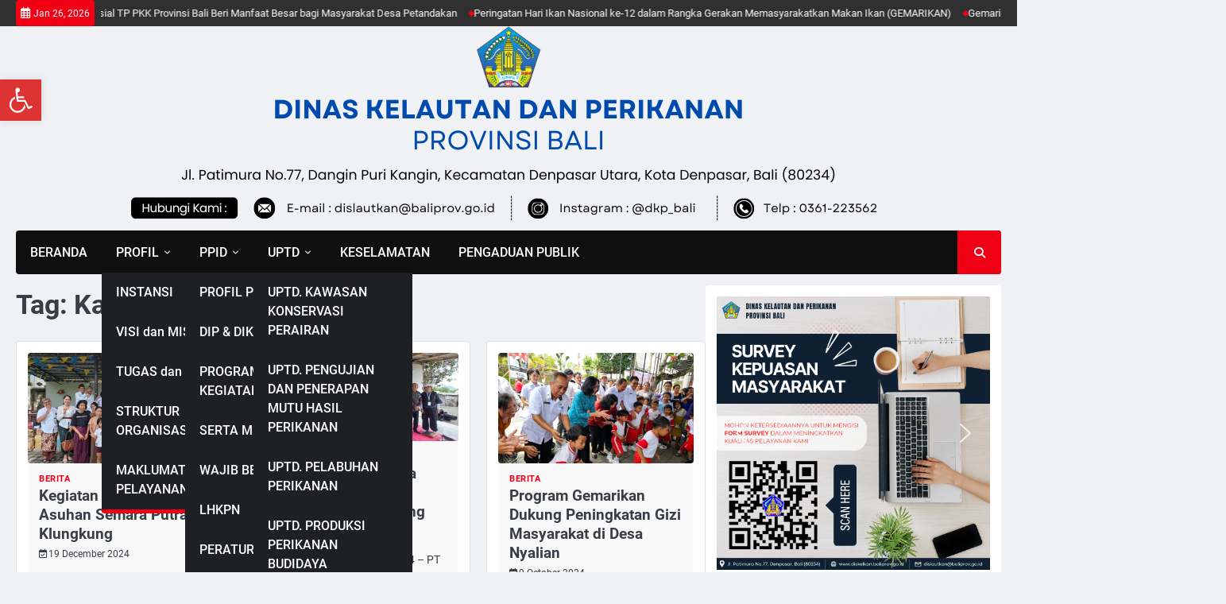

--- FILE ---
content_type: text/html; charset=UTF-8
request_url: https://diskelkan.baliprov.go.id/tag/kabupaten-klungkung/
body_size: 84781
content:
<!doctype html>
<html lang="en-US">
<head>
	<meta charset="UTF-8">
	<meta name="viewport" content="width=device-width, initial-scale=1">
	<link rel="profile" href="https://gmpg.org/xfn/11">

	<meta name='robots' content='index, follow, max-image-preview:large, max-snippet:-1, max-video-preview:-1' />
	<style>img:is([sizes="auto" i], [sizes^="auto," i]) { contain-intrinsic-size: 3000px 1500px }</style>
	
	<!-- This site is optimized with the Yoast SEO plugin v26.5 - https://yoast.com/wordpress/plugins/seo/ -->
	<title>Kabupaten Klungkung Archives - Dinas Kelautan dan Perikanan Provinsi Bali</title>
	<link rel="canonical" href="https://diskelkan.baliprov.go.id/tag/kabupaten-klungkung/" />
	<meta property="og:locale" content="en_US" />
	<meta property="og:type" content="article" />
	<meta property="og:title" content="Kabupaten Klungkung Archives - Dinas Kelautan dan Perikanan Provinsi Bali" />
	<meta property="og:url" content="https://diskelkan.baliprov.go.id/tag/kabupaten-klungkung/" />
	<meta property="og:site_name" content="Dinas Kelautan dan Perikanan Provinsi Bali" />
	<meta name="twitter:card" content="summary_large_image" />
	<script type="application/ld+json" class="yoast-schema-graph">{"@context":"https://schema.org","@graph":[{"@type":"CollectionPage","@id":"https://diskelkan.baliprov.go.id/tag/kabupaten-klungkung/","url":"https://diskelkan.baliprov.go.id/tag/kabupaten-klungkung/","name":"Kabupaten Klungkung Archives - Dinas Kelautan dan Perikanan Provinsi Bali","isPartOf":{"@id":"https://diskelkan.baliprov.go.id/#website"},"primaryImageOfPage":{"@id":"https://diskelkan.baliprov.go.id/tag/kabupaten-klungkung/#primaryimage"},"image":{"@id":"https://diskelkan.baliprov.go.id/tag/kabupaten-klungkung/#primaryimage"},"thumbnailUrl":"https://diskelkan.baliprov.go.id/wp-content/uploads/2024/12/FI_Bakti-Sosial_Semara-Putra_2024-scaled.jpg","breadcrumb":{"@id":"https://diskelkan.baliprov.go.id/tag/kabupaten-klungkung/#breadcrumb"},"inLanguage":"en-US"},{"@type":"ImageObject","inLanguage":"en-US","@id":"https://diskelkan.baliprov.go.id/tag/kabupaten-klungkung/#primaryimage","url":"https://diskelkan.baliprov.go.id/wp-content/uploads/2024/12/FI_Bakti-Sosial_Semara-Putra_2024-scaled.jpg","contentUrl":"https://diskelkan.baliprov.go.id/wp-content/uploads/2024/12/FI_Bakti-Sosial_Semara-Putra_2024-scaled.jpg","width":2560,"height":1441},{"@type":"BreadcrumbList","@id":"https://diskelkan.baliprov.go.id/tag/kabupaten-klungkung/#breadcrumb","itemListElement":[{"@type":"ListItem","position":1,"name":"Home","item":"https://diskelkan.baliprov.go.id/"},{"@type":"ListItem","position":2,"name":"Kabupaten Klungkung"}]},{"@type":"WebSite","@id":"https://diskelkan.baliprov.go.id/#website","url":"https://diskelkan.baliprov.go.id/","name":"Dinas Kelautan dan Perikanan Provinsi Bali","description":"","publisher":{"@id":"https://diskelkan.baliprov.go.id/#organization"},"potentialAction":[{"@type":"SearchAction","target":{"@type":"EntryPoint","urlTemplate":"https://diskelkan.baliprov.go.id/?s={search_term_string}"},"query-input":{"@type":"PropertyValueSpecification","valueRequired":true,"valueName":"search_term_string"}}],"inLanguage":"en-US"},{"@type":"Organization","@id":"https://diskelkan.baliprov.go.id/#organization","name":"Dinas Kelautan dan Perikanan Provinsi Bali","url":"https://diskelkan.baliprov.go.id/","logo":{"@type":"ImageObject","inLanguage":"en-US","@id":"https://diskelkan.baliprov.go.id/#/schema/logo/image/","url":"https://diskelkan.baliprov.go.id/wp-content/uploads/2024/08/Header-DKP-New-Bold.png","contentUrl":"https://diskelkan.baliprov.go.id/wp-content/uploads/2024/08/Header-DKP-New-Bold.png","width":1000,"height":250,"caption":"Dinas Kelautan dan Perikanan Provinsi Bali"},"image":{"@id":"https://diskelkan.baliprov.go.id/#/schema/logo/image/"}}]}</script>
	<!-- / Yoast SEO plugin. -->


<link rel='dns-prefetch' href='//code.responsivevoice.org' />
<link rel="alternate" type="application/rss+xml" title="Dinas Kelautan dan Perikanan Provinsi Bali &raquo; Feed" href="https://diskelkan.baliprov.go.id/feed/" />
<link rel="alternate" type="application/rss+xml" title="Dinas Kelautan dan Perikanan Provinsi Bali &raquo; Kabupaten Klungkung Tag Feed" href="https://diskelkan.baliprov.go.id/tag/kabupaten-klungkung/feed/" />
<script>
window._wpemojiSettings = {"baseUrl":"https:\/\/s.w.org\/images\/core\/emoji\/16.0.1\/72x72\/","ext":".png","svgUrl":"https:\/\/s.w.org\/images\/core\/emoji\/16.0.1\/svg\/","svgExt":".svg","source":{"concatemoji":"https:\/\/diskelkan.baliprov.go.id\/wp-includes\/js\/wp-emoji-release.min.js?ver=22adaa11591cbb7236898628bb95a110"}};
/*! This file is auto-generated */
!function(s,n){var o,i,e;function c(e){try{var t={supportTests:e,timestamp:(new Date).valueOf()};sessionStorage.setItem(o,JSON.stringify(t))}catch(e){}}function p(e,t,n){e.clearRect(0,0,e.canvas.width,e.canvas.height),e.fillText(t,0,0);var t=new Uint32Array(e.getImageData(0,0,e.canvas.width,e.canvas.height).data),a=(e.clearRect(0,0,e.canvas.width,e.canvas.height),e.fillText(n,0,0),new Uint32Array(e.getImageData(0,0,e.canvas.width,e.canvas.height).data));return t.every(function(e,t){return e===a[t]})}function u(e,t){e.clearRect(0,0,e.canvas.width,e.canvas.height),e.fillText(t,0,0);for(var n=e.getImageData(16,16,1,1),a=0;a<n.data.length;a++)if(0!==n.data[a])return!1;return!0}function f(e,t,n,a){switch(t){case"flag":return n(e,"\ud83c\udff3\ufe0f\u200d\u26a7\ufe0f","\ud83c\udff3\ufe0f\u200b\u26a7\ufe0f")?!1:!n(e,"\ud83c\udde8\ud83c\uddf6","\ud83c\udde8\u200b\ud83c\uddf6")&&!n(e,"\ud83c\udff4\udb40\udc67\udb40\udc62\udb40\udc65\udb40\udc6e\udb40\udc67\udb40\udc7f","\ud83c\udff4\u200b\udb40\udc67\u200b\udb40\udc62\u200b\udb40\udc65\u200b\udb40\udc6e\u200b\udb40\udc67\u200b\udb40\udc7f");case"emoji":return!a(e,"\ud83e\udedf")}return!1}function g(e,t,n,a){var r="undefined"!=typeof WorkerGlobalScope&&self instanceof WorkerGlobalScope?new OffscreenCanvas(300,150):s.createElement("canvas"),o=r.getContext("2d",{willReadFrequently:!0}),i=(o.textBaseline="top",o.font="600 32px Arial",{});return e.forEach(function(e){i[e]=t(o,e,n,a)}),i}function t(e){var t=s.createElement("script");t.src=e,t.defer=!0,s.head.appendChild(t)}"undefined"!=typeof Promise&&(o="wpEmojiSettingsSupports",i=["flag","emoji"],n.supports={everything:!0,everythingExceptFlag:!0},e=new Promise(function(e){s.addEventListener("DOMContentLoaded",e,{once:!0})}),new Promise(function(t){var n=function(){try{var e=JSON.parse(sessionStorage.getItem(o));if("object"==typeof e&&"number"==typeof e.timestamp&&(new Date).valueOf()<e.timestamp+604800&&"object"==typeof e.supportTests)return e.supportTests}catch(e){}return null}();if(!n){if("undefined"!=typeof Worker&&"undefined"!=typeof OffscreenCanvas&&"undefined"!=typeof URL&&URL.createObjectURL&&"undefined"!=typeof Blob)try{var e="postMessage("+g.toString()+"("+[JSON.stringify(i),f.toString(),p.toString(),u.toString()].join(",")+"));",a=new Blob([e],{type:"text/javascript"}),r=new Worker(URL.createObjectURL(a),{name:"wpTestEmojiSupports"});return void(r.onmessage=function(e){c(n=e.data),r.terminate(),t(n)})}catch(e){}c(n=g(i,f,p,u))}t(n)}).then(function(e){for(var t in e)n.supports[t]=e[t],n.supports.everything=n.supports.everything&&n.supports[t],"flag"!==t&&(n.supports.everythingExceptFlag=n.supports.everythingExceptFlag&&n.supports[t]);n.supports.everythingExceptFlag=n.supports.everythingExceptFlag&&!n.supports.flag,n.DOMReady=!1,n.readyCallback=function(){n.DOMReady=!0}}).then(function(){return e}).then(function(){var e;n.supports.everything||(n.readyCallback(),(e=n.source||{}).concatemoji?t(e.concatemoji):e.wpemoji&&e.twemoji&&(t(e.twemoji),t(e.wpemoji)))}))}((window,document),window._wpemojiSettings);
</script>
<style id='wp-emoji-styles-inline-css'>

	img.wp-smiley, img.emoji {
		display: inline !important;
		border: none !important;
		box-shadow: none !important;
		height: 1em !important;
		width: 1em !important;
		margin: 0 0.07em !important;
		vertical-align: -0.1em !important;
		background: none !important;
		padding: 0 !important;
	}
</style>
<link rel='stylesheet' id='wp-block-library-css' href='https://diskelkan.baliprov.go.id/wp-includes/css/dist/block-library/style.min.css?ver=22adaa11591cbb7236898628bb95a110' media='all' />
<style id='wp-block-library-theme-inline-css'>
.wp-block-audio :where(figcaption){color:#555;font-size:13px;text-align:center}.is-dark-theme .wp-block-audio :where(figcaption){color:#ffffffa6}.wp-block-audio{margin:0 0 1em}.wp-block-code{border:1px solid #ccc;border-radius:4px;font-family:Menlo,Consolas,monaco,monospace;padding:.8em 1em}.wp-block-embed :where(figcaption){color:#555;font-size:13px;text-align:center}.is-dark-theme .wp-block-embed :where(figcaption){color:#ffffffa6}.wp-block-embed{margin:0 0 1em}.blocks-gallery-caption{color:#555;font-size:13px;text-align:center}.is-dark-theme .blocks-gallery-caption{color:#ffffffa6}:root :where(.wp-block-image figcaption){color:#555;font-size:13px;text-align:center}.is-dark-theme :root :where(.wp-block-image figcaption){color:#ffffffa6}.wp-block-image{margin:0 0 1em}.wp-block-pullquote{border-bottom:4px solid;border-top:4px solid;color:currentColor;margin-bottom:1.75em}.wp-block-pullquote cite,.wp-block-pullquote footer,.wp-block-pullquote__citation{color:currentColor;font-size:.8125em;font-style:normal;text-transform:uppercase}.wp-block-quote{border-left:.25em solid;margin:0 0 1.75em;padding-left:1em}.wp-block-quote cite,.wp-block-quote footer{color:currentColor;font-size:.8125em;font-style:normal;position:relative}.wp-block-quote:where(.has-text-align-right){border-left:none;border-right:.25em solid;padding-left:0;padding-right:1em}.wp-block-quote:where(.has-text-align-center){border:none;padding-left:0}.wp-block-quote.is-large,.wp-block-quote.is-style-large,.wp-block-quote:where(.is-style-plain){border:none}.wp-block-search .wp-block-search__label{font-weight:700}.wp-block-search__button{border:1px solid #ccc;padding:.375em .625em}:where(.wp-block-group.has-background){padding:1.25em 2.375em}.wp-block-separator.has-css-opacity{opacity:.4}.wp-block-separator{border:none;border-bottom:2px solid;margin-left:auto;margin-right:auto}.wp-block-separator.has-alpha-channel-opacity{opacity:1}.wp-block-separator:not(.is-style-wide):not(.is-style-dots){width:100px}.wp-block-separator.has-background:not(.is-style-dots){border-bottom:none;height:1px}.wp-block-separator.has-background:not(.is-style-wide):not(.is-style-dots){height:2px}.wp-block-table{margin:0 0 1em}.wp-block-table td,.wp-block-table th{word-break:normal}.wp-block-table :where(figcaption){color:#555;font-size:13px;text-align:center}.is-dark-theme .wp-block-table :where(figcaption){color:#ffffffa6}.wp-block-video :where(figcaption){color:#555;font-size:13px;text-align:center}.is-dark-theme .wp-block-video :where(figcaption){color:#ffffffa6}.wp-block-video{margin:0 0 1em}:root :where(.wp-block-template-part.has-background){margin-bottom:0;margin-top:0;padding:1.25em 2.375em}
</style>
<style id='classic-theme-styles-inline-css'>
/*! This file is auto-generated */
.wp-block-button__link{color:#fff;background-color:#32373c;border-radius:9999px;box-shadow:none;text-decoration:none;padding:calc(.667em + 2px) calc(1.333em + 2px);font-size:1.125em}.wp-block-file__button{background:#32373c;color:#fff;text-decoration:none}
</style>
<style id='global-styles-inline-css'>
:root{--wp--preset--aspect-ratio--square: 1;--wp--preset--aspect-ratio--4-3: 4/3;--wp--preset--aspect-ratio--3-4: 3/4;--wp--preset--aspect-ratio--3-2: 3/2;--wp--preset--aspect-ratio--2-3: 2/3;--wp--preset--aspect-ratio--16-9: 16/9;--wp--preset--aspect-ratio--9-16: 9/16;--wp--preset--color--black: #000000;--wp--preset--color--cyan-bluish-gray: #abb8c3;--wp--preset--color--white: #ffffff;--wp--preset--color--pale-pink: #f78da7;--wp--preset--color--vivid-red: #cf2e2e;--wp--preset--color--luminous-vivid-orange: #ff6900;--wp--preset--color--luminous-vivid-amber: #fcb900;--wp--preset--color--light-green-cyan: #7bdcb5;--wp--preset--color--vivid-green-cyan: #00d084;--wp--preset--color--pale-cyan-blue: #8ed1fc;--wp--preset--color--vivid-cyan-blue: #0693e3;--wp--preset--color--vivid-purple: #9b51e0;--wp--preset--gradient--vivid-cyan-blue-to-vivid-purple: linear-gradient(135deg,rgba(6,147,227,1) 0%,rgb(155,81,224) 100%);--wp--preset--gradient--light-green-cyan-to-vivid-green-cyan: linear-gradient(135deg,rgb(122,220,180) 0%,rgb(0,208,130) 100%);--wp--preset--gradient--luminous-vivid-amber-to-luminous-vivid-orange: linear-gradient(135deg,rgba(252,185,0,1) 0%,rgba(255,105,0,1) 100%);--wp--preset--gradient--luminous-vivid-orange-to-vivid-red: linear-gradient(135deg,rgba(255,105,0,1) 0%,rgb(207,46,46) 100%);--wp--preset--gradient--very-light-gray-to-cyan-bluish-gray: linear-gradient(135deg,rgb(238,238,238) 0%,rgb(169,184,195) 100%);--wp--preset--gradient--cool-to-warm-spectrum: linear-gradient(135deg,rgb(74,234,220) 0%,rgb(151,120,209) 20%,rgb(207,42,186) 40%,rgb(238,44,130) 60%,rgb(251,105,98) 80%,rgb(254,248,76) 100%);--wp--preset--gradient--blush-light-purple: linear-gradient(135deg,rgb(255,206,236) 0%,rgb(152,150,240) 100%);--wp--preset--gradient--blush-bordeaux: linear-gradient(135deg,rgb(254,205,165) 0%,rgb(254,45,45) 50%,rgb(107,0,62) 100%);--wp--preset--gradient--luminous-dusk: linear-gradient(135deg,rgb(255,203,112) 0%,rgb(199,81,192) 50%,rgb(65,88,208) 100%);--wp--preset--gradient--pale-ocean: linear-gradient(135deg,rgb(255,245,203) 0%,rgb(182,227,212) 50%,rgb(51,167,181) 100%);--wp--preset--gradient--electric-grass: linear-gradient(135deg,rgb(202,248,128) 0%,rgb(113,206,126) 100%);--wp--preset--gradient--midnight: linear-gradient(135deg,rgb(2,3,129) 0%,rgb(40,116,252) 100%);--wp--preset--font-size--small: 13px;--wp--preset--font-size--medium: 20px;--wp--preset--font-size--large: 36px;--wp--preset--font-size--x-large: 42px;--wp--preset--spacing--20: 0.44rem;--wp--preset--spacing--30: 0.67rem;--wp--preset--spacing--40: 1rem;--wp--preset--spacing--50: 1.5rem;--wp--preset--spacing--60: 2.25rem;--wp--preset--spacing--70: 3.38rem;--wp--preset--spacing--80: 5.06rem;--wp--preset--shadow--natural: 6px 6px 9px rgba(0, 0, 0, 0.2);--wp--preset--shadow--deep: 12px 12px 50px rgba(0, 0, 0, 0.4);--wp--preset--shadow--sharp: 6px 6px 0px rgba(0, 0, 0, 0.2);--wp--preset--shadow--outlined: 6px 6px 0px -3px rgba(255, 255, 255, 1), 6px 6px rgba(0, 0, 0, 1);--wp--preset--shadow--crisp: 6px 6px 0px rgba(0, 0, 0, 1);}:where(.is-layout-flex){gap: 0.5em;}:where(.is-layout-grid){gap: 0.5em;}body .is-layout-flex{display: flex;}.is-layout-flex{flex-wrap: wrap;align-items: center;}.is-layout-flex > :is(*, div){margin: 0;}body .is-layout-grid{display: grid;}.is-layout-grid > :is(*, div){margin: 0;}:where(.wp-block-columns.is-layout-flex){gap: 2em;}:where(.wp-block-columns.is-layout-grid){gap: 2em;}:where(.wp-block-post-template.is-layout-flex){gap: 1.25em;}:where(.wp-block-post-template.is-layout-grid){gap: 1.25em;}.has-black-color{color: var(--wp--preset--color--black) !important;}.has-cyan-bluish-gray-color{color: var(--wp--preset--color--cyan-bluish-gray) !important;}.has-white-color{color: var(--wp--preset--color--white) !important;}.has-pale-pink-color{color: var(--wp--preset--color--pale-pink) !important;}.has-vivid-red-color{color: var(--wp--preset--color--vivid-red) !important;}.has-luminous-vivid-orange-color{color: var(--wp--preset--color--luminous-vivid-orange) !important;}.has-luminous-vivid-amber-color{color: var(--wp--preset--color--luminous-vivid-amber) !important;}.has-light-green-cyan-color{color: var(--wp--preset--color--light-green-cyan) !important;}.has-vivid-green-cyan-color{color: var(--wp--preset--color--vivid-green-cyan) !important;}.has-pale-cyan-blue-color{color: var(--wp--preset--color--pale-cyan-blue) !important;}.has-vivid-cyan-blue-color{color: var(--wp--preset--color--vivid-cyan-blue) !important;}.has-vivid-purple-color{color: var(--wp--preset--color--vivid-purple) !important;}.has-black-background-color{background-color: var(--wp--preset--color--black) !important;}.has-cyan-bluish-gray-background-color{background-color: var(--wp--preset--color--cyan-bluish-gray) !important;}.has-white-background-color{background-color: var(--wp--preset--color--white) !important;}.has-pale-pink-background-color{background-color: var(--wp--preset--color--pale-pink) !important;}.has-vivid-red-background-color{background-color: var(--wp--preset--color--vivid-red) !important;}.has-luminous-vivid-orange-background-color{background-color: var(--wp--preset--color--luminous-vivid-orange) !important;}.has-luminous-vivid-amber-background-color{background-color: var(--wp--preset--color--luminous-vivid-amber) !important;}.has-light-green-cyan-background-color{background-color: var(--wp--preset--color--light-green-cyan) !important;}.has-vivid-green-cyan-background-color{background-color: var(--wp--preset--color--vivid-green-cyan) !important;}.has-pale-cyan-blue-background-color{background-color: var(--wp--preset--color--pale-cyan-blue) !important;}.has-vivid-cyan-blue-background-color{background-color: var(--wp--preset--color--vivid-cyan-blue) !important;}.has-vivid-purple-background-color{background-color: var(--wp--preset--color--vivid-purple) !important;}.has-black-border-color{border-color: var(--wp--preset--color--black) !important;}.has-cyan-bluish-gray-border-color{border-color: var(--wp--preset--color--cyan-bluish-gray) !important;}.has-white-border-color{border-color: var(--wp--preset--color--white) !important;}.has-pale-pink-border-color{border-color: var(--wp--preset--color--pale-pink) !important;}.has-vivid-red-border-color{border-color: var(--wp--preset--color--vivid-red) !important;}.has-luminous-vivid-orange-border-color{border-color: var(--wp--preset--color--luminous-vivid-orange) !important;}.has-luminous-vivid-amber-border-color{border-color: var(--wp--preset--color--luminous-vivid-amber) !important;}.has-light-green-cyan-border-color{border-color: var(--wp--preset--color--light-green-cyan) !important;}.has-vivid-green-cyan-border-color{border-color: var(--wp--preset--color--vivid-green-cyan) !important;}.has-pale-cyan-blue-border-color{border-color: var(--wp--preset--color--pale-cyan-blue) !important;}.has-vivid-cyan-blue-border-color{border-color: var(--wp--preset--color--vivid-cyan-blue) !important;}.has-vivid-purple-border-color{border-color: var(--wp--preset--color--vivid-purple) !important;}.has-vivid-cyan-blue-to-vivid-purple-gradient-background{background: var(--wp--preset--gradient--vivid-cyan-blue-to-vivid-purple) !important;}.has-light-green-cyan-to-vivid-green-cyan-gradient-background{background: var(--wp--preset--gradient--light-green-cyan-to-vivid-green-cyan) !important;}.has-luminous-vivid-amber-to-luminous-vivid-orange-gradient-background{background: var(--wp--preset--gradient--luminous-vivid-amber-to-luminous-vivid-orange) !important;}.has-luminous-vivid-orange-to-vivid-red-gradient-background{background: var(--wp--preset--gradient--luminous-vivid-orange-to-vivid-red) !important;}.has-very-light-gray-to-cyan-bluish-gray-gradient-background{background: var(--wp--preset--gradient--very-light-gray-to-cyan-bluish-gray) !important;}.has-cool-to-warm-spectrum-gradient-background{background: var(--wp--preset--gradient--cool-to-warm-spectrum) !important;}.has-blush-light-purple-gradient-background{background: var(--wp--preset--gradient--blush-light-purple) !important;}.has-blush-bordeaux-gradient-background{background: var(--wp--preset--gradient--blush-bordeaux) !important;}.has-luminous-dusk-gradient-background{background: var(--wp--preset--gradient--luminous-dusk) !important;}.has-pale-ocean-gradient-background{background: var(--wp--preset--gradient--pale-ocean) !important;}.has-electric-grass-gradient-background{background: var(--wp--preset--gradient--electric-grass) !important;}.has-midnight-gradient-background{background: var(--wp--preset--gradient--midnight) !important;}.has-small-font-size{font-size: var(--wp--preset--font-size--small) !important;}.has-medium-font-size{font-size: var(--wp--preset--font-size--medium) !important;}.has-large-font-size{font-size: var(--wp--preset--font-size--large) !important;}.has-x-large-font-size{font-size: var(--wp--preset--font-size--x-large) !important;}
:where(.wp-block-post-template.is-layout-flex){gap: 1.25em;}:where(.wp-block-post-template.is-layout-grid){gap: 1.25em;}
:where(.wp-block-columns.is-layout-flex){gap: 2em;}:where(.wp-block-columns.is-layout-grid){gap: 2em;}
:root :where(.wp-block-pullquote){font-size: 1.5em;line-height: 1.6;}
</style>
<link rel='stylesheet' id='rv-style-css' href='https://diskelkan.baliprov.go.id/wp-content/plugins/responsivevoice-text-to-speech/includes/css/responsivevoice.css?ver=22adaa11591cbb7236898628bb95a110' media='all' />
<link rel='stylesheet' id='pojo-a11y-css' href='https://diskelkan.baliprov.go.id/wp-content/plugins/pojo-accessibility/modules/legacy/assets/css/style.min.css?ver=1.0.0' media='all' />
<link rel='stylesheet' id='uagb-aos-css-css' href='https://diskelkan.baliprov.go.id/wp-content/plugins/ultimate-addons-for-gutenberg/assets/css/aos.min.css?ver=2.19.17' media='all' />
<link rel='stylesheet' id='uag-style-25-css' href='https://diskelkan.baliprov.go.id/wp-content/uploads/uag-plugin/assets/0/uag-css-25.css?ver=1765938125' media='all' />
<link rel='stylesheet' id='ace-news-slick-css-css' href='https://diskelkan.baliprov.go.id/wp-content/themes/ace-news/assets/css/slick.min.css?ver=1.8.0' media='all' />
<link rel='stylesheet' id='ace-news-fontawesome-css-css' href='https://diskelkan.baliprov.go.id/wp-content/themes/ace-news/assets/css/fontawesome.min.css?ver=6.4.2' media='all' />
<link rel='stylesheet' id='ace-news-google-fonts-css' href='https://diskelkan.baliprov.go.id/wp-content/fonts/95c2d37b2aabc861a2c517380884319d.css' media='all' />
<link rel='stylesheet' id='ace-news-style-css' href='https://diskelkan.baliprov.go.id/wp-content/themes/ace-news/style.css?ver=1.1.5' media='all' />
<style id='ace-news-style-inline-css'>

    /* Color */
    :root {
        --site-title-color: #blank;
    }
    
    /* Typograhpy */
    :root {
        --font-heading: "Roboto", serif;
        --font-main: -apple-system, BlinkMacSystemFont,"Roboto", "Segoe UI", Roboto, Oxygen-Sans, Ubuntu, Cantarell, "Helvetica Neue", sans-serif;
    }

    body,
	button, input, select, optgroup, textarea {
        font-family: "Roboto", serif;
	}

	.site-title a {
        font-family: "Roboto", serif;
	}
    
	.site-description {
        font-family: "Roboto", serif;
	}
    
</style>
<link rel='stylesheet' id='ekit-widget-styles-css' href='https://diskelkan.baliprov.go.id/wp-content/plugins/elementskit-lite/widgets/init/assets/css/widget-styles.css?ver=3.7.7' media='all' />
<link rel='stylesheet' id='ekit-responsive-css' href='https://diskelkan.baliprov.go.id/wp-content/plugins/elementskit-lite/widgets/init/assets/css/responsive.css?ver=3.7.7' media='all' />
<link rel='stylesheet' id='elementor-frontend-css' href='https://diskelkan.baliprov.go.id/wp-content/plugins/elementor/assets/css/frontend.min.css?ver=3.33.3' media='all' />
<link rel='stylesheet' id='widget-icon-list-css' href='https://diskelkan.baliprov.go.id/wp-content/plugins/elementor/assets/css/widget-icon-list.min.css?ver=3.33.3' media='all' />
<link rel='stylesheet' id='eael-general-css' href='https://diskelkan.baliprov.go.id/wp-content/plugins/essential-addons-for-elementor-lite/assets/front-end/css/view/general.min.css?ver=6.5.3' media='all' />
<link rel='stylesheet' id='wpr-text-animations-css-css' href='https://diskelkan.baliprov.go.id/wp-content/plugins/royal-elementor-addons/assets/css/lib/animations/text-animations.min.css?ver=1.7.1041' media='all' />
<link rel='stylesheet' id='wpr-addons-css-css' href='https://diskelkan.baliprov.go.id/wp-content/plugins/royal-elementor-addons/assets/css/frontend.min.css?ver=1.7.1041' media='all' />
<link rel='stylesheet' id='font-awesome-5-all-css' href='https://diskelkan.baliprov.go.id/wp-content/plugins/elementor/assets/lib/font-awesome/css/all.min.css?ver=6.5.3' media='all' />
<link rel="stylesheet" type="text/css" href="https://diskelkan.baliprov.go.id/wp-content/plugins/smart-slider-3/Public/SmartSlider3/Application/Frontend/Assets/dist/smartslider.min.css?ver=667fb12b" media="all">
<style data-related="n2-ss-6">div#n2-ss-6 .n2-ss-slider-1{display:grid;position:relative;}div#n2-ss-6 .n2-ss-slider-2{display:grid;position:relative;overflow:hidden;padding:0px 0px 0px 0px;border:0px solid RGBA(62,62,62,1);border-radius:0px;background-clip:padding-box;background-repeat:repeat;background-position:50% 50%;background-size:cover;background-attachment:scroll;z-index:1;}div#n2-ss-6:not(.n2-ss-loaded) .n2-ss-slider-2{background-image:none !important;}div#n2-ss-6 .n2-ss-slider-3{display:grid;grid-template-areas:'cover';position:relative;overflow:hidden;z-index:10;}div#n2-ss-6 .n2-ss-slider-3 > *{grid-area:cover;}div#n2-ss-6 .n2-ss-slide-backgrounds,div#n2-ss-6 .n2-ss-slider-3 > .n2-ss-divider{position:relative;}div#n2-ss-6 .n2-ss-slide-backgrounds{z-index:10;}div#n2-ss-6 .n2-ss-slide-backgrounds > *{overflow:hidden;}div#n2-ss-6 .n2-ss-slide-background{transform:translateX(-100000px);}div#n2-ss-6 .n2-ss-slider-4{place-self:center;position:relative;width:100%;height:100%;z-index:20;display:grid;grid-template-areas:'slide';}div#n2-ss-6 .n2-ss-slider-4 > *{grid-area:slide;}div#n2-ss-6.n2-ss-full-page--constrain-ratio .n2-ss-slider-4{height:auto;}div#n2-ss-6 .n2-ss-slide{display:grid;place-items:center;grid-auto-columns:100%;position:relative;z-index:20;-webkit-backface-visibility:hidden;transform:translateX(-100000px);}div#n2-ss-6 .n2-ss-slide{perspective:1500px;}div#n2-ss-6 .n2-ss-slide-active{z-index:21;}.n2-ss-background-animation{position:absolute;top:0;left:0;width:100%;height:100%;z-index:3;}div#n2-ss-6 .nextend-arrow{cursor:pointer;overflow:hidden;line-height:0 !important;z-index:18;-webkit-user-select:none;}div#n2-ss-6 .nextend-arrow img{position:relative;display:block;}div#n2-ss-6 .nextend-arrow img.n2-arrow-hover-img{display:none;}div#n2-ss-6 .nextend-arrow:FOCUS img.n2-arrow-hover-img,div#n2-ss-6 .nextend-arrow:HOVER img.n2-arrow-hover-img{display:inline;}div#n2-ss-6 .nextend-arrow:FOCUS img.n2-arrow-normal-img,div#n2-ss-6 .nextend-arrow:HOVER img.n2-arrow-normal-img{display:none;}div#n2-ss-6 .nextend-arrow-animated{overflow:hidden;}div#n2-ss-6 .nextend-arrow-animated > div{position:relative;}div#n2-ss-6 .nextend-arrow-animated .n2-active{position:absolute;}div#n2-ss-6 .nextend-arrow-animated-fade{transition:background 0.3s, opacity 0.4s;}div#n2-ss-6 .nextend-arrow-animated-horizontal > div{transition:all 0.4s;transform:none;}div#n2-ss-6 .nextend-arrow-animated-horizontal .n2-active{top:0;}div#n2-ss-6 .nextend-arrow-previous.nextend-arrow-animated-horizontal .n2-active{left:100%;}div#n2-ss-6 .nextend-arrow-next.nextend-arrow-animated-horizontal .n2-active{right:100%;}div#n2-ss-6 .nextend-arrow-previous.nextend-arrow-animated-horizontal:HOVER > div,div#n2-ss-6 .nextend-arrow-previous.nextend-arrow-animated-horizontal:FOCUS > div{transform:translateX(-100%);}div#n2-ss-6 .nextend-arrow-next.nextend-arrow-animated-horizontal:HOVER > div,div#n2-ss-6 .nextend-arrow-next.nextend-arrow-animated-horizontal:FOCUS > div{transform:translateX(100%);}div#n2-ss-6 .nextend-arrow-animated-vertical > div{transition:all 0.4s;transform:none;}div#n2-ss-6 .nextend-arrow-animated-vertical .n2-active{left:0;}div#n2-ss-6 .nextend-arrow-previous.nextend-arrow-animated-vertical .n2-active{top:100%;}div#n2-ss-6 .nextend-arrow-next.nextend-arrow-animated-vertical .n2-active{bottom:100%;}div#n2-ss-6 .nextend-arrow-previous.nextend-arrow-animated-vertical:HOVER > div,div#n2-ss-6 .nextend-arrow-previous.nextend-arrow-animated-vertical:FOCUS > div{transform:translateY(-100%);}div#n2-ss-6 .nextend-arrow-next.nextend-arrow-animated-vertical:HOVER > div,div#n2-ss-6 .nextend-arrow-next.nextend-arrow-animated-vertical:FOCUS > div{transform:translateY(100%);}div#n2-ss-6 .n2-ss-slide-limiter{max-width:1080px;}div#n2-ss-6 .nextend-arrow img{width: 32px}@media (min-width: 1200px){div#n2-ss-6 [data-hide-desktopportrait="1"]{display: none !important;}}@media (orientation: landscape) and (max-width: 1199px) and (min-width: 901px),(orientation: portrait) and (max-width: 1199px) and (min-width: 701px){div#n2-ss-6 [data-hide-tabletportrait="1"]{display: none !important;}}@media (orientation: landscape) and (max-width: 900px),(orientation: portrait) and (max-width: 700px){div#n2-ss-6 [data-hide-mobileportrait="1"]{display: none !important;}div#n2-ss-6 .nextend-arrow img{width: 16px}}</style>
<script>(function(){this._N2=this._N2||{_r:[],_d:[],r:function(){this._r.push(arguments)},d:function(){this._d.push(arguments)}}}).call(window);</script><script src="https://diskelkan.baliprov.go.id/wp-content/plugins/smart-slider-3/Public/SmartSlider3/Application/Frontend/Assets/dist/n2.min.js?ver=667fb12b" defer async></script>
<script src="https://diskelkan.baliprov.go.id/wp-content/plugins/smart-slider-3/Public/SmartSlider3/Application/Frontend/Assets/dist/smartslider-frontend.min.js?ver=667fb12b" defer async></script>
<script src="https://diskelkan.baliprov.go.id/wp-content/plugins/smart-slider-3/Public/SmartSlider3/Slider/SliderType/Simple/Assets/dist/ss-simple.min.js?ver=667fb12b" defer async></script>
<script src="https://diskelkan.baliprov.go.id/wp-content/plugins/smart-slider-3/Public/SmartSlider3/Widget/Arrow/ArrowImage/Assets/dist/w-arrow-image.min.js?ver=667fb12b" defer async></script>
<script>_N2.r('documentReady',function(){_N2.r(["documentReady","smartslider-frontend","SmartSliderWidgetArrowImage","ss-simple"],function(){new _N2.SmartSliderSimple('n2-ss-6',{"admin":false,"background.video.mobile":1,"loadingTime":2000,"alias":{"id":0,"smoothScroll":0,"slideSwitch":0,"scroll":1},"align":"normal","isDelayed":0,"responsive":{"mediaQueries":{"all":false,"desktopportrait":["(min-width: 1200px)"],"tabletportrait":["(orientation: landscape) and (max-width: 1199px) and (min-width: 901px)","(orientation: portrait) and (max-width: 1199px) and (min-width: 701px)"],"mobileportrait":["(orientation: landscape) and (max-width: 900px)","(orientation: portrait) and (max-width: 700px)"]},"base":{"slideOuterWidth":1080,"slideOuterHeight":1080,"sliderWidth":1080,"sliderHeight":1080,"slideWidth":1080,"slideHeight":1080},"hideOn":{"desktopLandscape":false,"desktopPortrait":false,"tabletLandscape":false,"tabletPortrait":false,"mobileLandscape":false,"mobilePortrait":false},"onResizeEnabled":true,"type":"auto","sliderHeightBasedOn":"real","focusUser":1,"focusEdge":"auto","breakpoints":[{"device":"tabletPortrait","type":"max-screen-width","portraitWidth":1199,"landscapeWidth":1199},{"device":"mobilePortrait","type":"max-screen-width","portraitWidth":700,"landscapeWidth":900}],"enabledDevices":{"desktopLandscape":0,"desktopPortrait":1,"tabletLandscape":0,"tabletPortrait":1,"mobileLandscape":0,"mobilePortrait":1},"sizes":{"desktopPortrait":{"width":1080,"height":1080,"max":3000,"min":1080},"tabletPortrait":{"width":701,"height":701,"customHeight":false,"max":1199,"min":701},"mobilePortrait":{"width":320,"height":320,"customHeight":false,"max":900,"min":320}},"overflowHiddenPage":0,"focus":{"offsetTop":"#wpadminbar","offsetBottom":""}},"controls":{"mousewheel":0,"touch":"horizontal","keyboard":1,"blockCarouselInteraction":1},"playWhenVisible":1,"playWhenVisibleAt":0.5,"lazyLoad":0,"lazyLoadNeighbor":0,"blockrightclick":0,"maintainSession":0,"autoplay":{"enabled":1,"start":1,"duration":4000,"autoplayLoop":1,"allowReStart":0,"pause":{"click":0,"mouse":"0","mediaStarted":0},"resume":{"click":0,"mouse":"0","mediaEnded":0,"slidechanged":0},"interval":1,"intervalModifier":"loop","intervalSlide":"current"},"perspective":1500,"layerMode":{"playOnce":0,"playFirstLayer":1,"mode":"skippable","inAnimation":"mainInEnd"},"bgAnimations":0,"mainanimation":{"type":"horizontal","duration":800,"delay":0,"ease":"easeOutQuad","shiftedBackgroundAnimation":0},"carousel":1,"initCallbacks":function(){new _N2.SmartSliderWidgetArrowImage(this)}})})});</script><script src="https://code.responsivevoice.org/responsivevoice.js?key=RST4Jb0w" id="responsive-voice-js"></script>
<script data-cfasync="false" src="https://diskelkan.baliprov.go.id/wp-includes/js/jquery/jquery.min.js?ver=3.7.1" id="jquery-core-js"></script>
<script data-cfasync="false" src="https://diskelkan.baliprov.go.id/wp-includes/js/jquery/jquery-migrate.min.js?ver=3.4.1" id="jquery-migrate-js"></script>
<script src="https://diskelkan.baliprov.go.id/wp-content/themes/ace-news/assets/js/custom.min.js?ver=1" id="ace-news-custom-script-js"></script>
<link rel="https://api.w.org/" href="https://diskelkan.baliprov.go.id/wp-json/" /><link rel="alternate" title="JSON" type="application/json" href="https://diskelkan.baliprov.go.id/wp-json/wp/v2/tags/25" /><link rel="EditURI" type="application/rsd+xml" title="RSD" href="https://diskelkan.baliprov.go.id/xmlrpc.php?rsd" />

<style type="text/css">
#pojo-a11y-toolbar .pojo-a11y-toolbar-toggle a{ background-color: #dd3333;	color: #ffffff;}
#pojo-a11y-toolbar .pojo-a11y-toolbar-overlay, #pojo-a11y-toolbar .pojo-a11y-toolbar-overlay ul.pojo-a11y-toolbar-items.pojo-a11y-links{ border-color: #dd3333;}
body.pojo-a11y-focusable a:focus{ outline-style: dotted !important;	outline-width: 5px !important;	outline-color: #ff0000 !important;}
#pojo-a11y-toolbar{ top: 100px !important;}
#pojo-a11y-toolbar .pojo-a11y-toolbar-overlay{ background-color: #ffffff;}
#pojo-a11y-toolbar .pojo-a11y-toolbar-overlay ul.pojo-a11y-toolbar-items li.pojo-a11y-toolbar-item a, #pojo-a11y-toolbar .pojo-a11y-toolbar-overlay p.pojo-a11y-toolbar-title{ color: #333333;}
#pojo-a11y-toolbar .pojo-a11y-toolbar-overlay ul.pojo-a11y-toolbar-items li.pojo-a11y-toolbar-item a.active{ background-color: #dd3333;	color: #ffffff;}
@media (max-width: 767px) { #pojo-a11y-toolbar { top: 50px !important; } }</style><!-- Analytics by WP Statistics - https://wp-statistics.com -->

<style type="text/css" id="breadcrumb-trail-css">.breadcrumbs ul li::after {content: "/";}</style>
<meta name="generator" content="Elementor 3.33.3; features: e_font_icon_svg, additional_custom_breakpoints; settings: css_print_method-external, google_font-enabled, font_display-swap">
			<style>
				.e-con.e-parent:nth-of-type(n+4):not(.e-lazyloaded):not(.e-no-lazyload),
				.e-con.e-parent:nth-of-type(n+4):not(.e-lazyloaded):not(.e-no-lazyload) * {
					background-image: none !important;
				}
				@media screen and (max-height: 1024px) {
					.e-con.e-parent:nth-of-type(n+3):not(.e-lazyloaded):not(.e-no-lazyload),
					.e-con.e-parent:nth-of-type(n+3):not(.e-lazyloaded):not(.e-no-lazyload) * {
						background-image: none !important;
					}
				}
				@media screen and (max-height: 640px) {
					.e-con.e-parent:nth-of-type(n+2):not(.e-lazyloaded):not(.e-no-lazyload),
					.e-con.e-parent:nth-of-type(n+2):not(.e-lazyloaded):not(.e-no-lazyload) * {
						background-image: none !important;
					}
				}
			</style>
					<style type="text/css">
					.site-title,
			.site-description {
				position: absolute;
				clip: rect(1px, 1px, 1px, 1px);
				display: none;
				}
					</style>
		<link rel="icon" href="https://diskelkan.baliprov.go.id/wp-content/uploads/2020/03/cropped-cropped-pemprov-2-1-32x32.png" sizes="32x32" />
<link rel="icon" href="https://diskelkan.baliprov.go.id/wp-content/uploads/2020/03/cropped-cropped-pemprov-2-1-192x192.png" sizes="192x192" />
<link rel="apple-touch-icon" href="https://diskelkan.baliprov.go.id/wp-content/uploads/2020/03/cropped-cropped-pemprov-2-1-180x180.png" />
<meta name="msapplication-TileImage" content="https://diskelkan.baliprov.go.id/wp-content/uploads/2020/03/cropped-cropped-pemprov-2-1-270x270.png" />
		<style id="wp-custom-css">
			/* Media query for mobile devices */
@media (max-width: 600px) {
  .ace-news-middle-header {
    padding-top: 10px;    /* Adjust this value to reduce top padding on mobile */
    padding-bottom: 2px; /* Use a small positive value for padding-bottom */
    margin-bottom: -15px; /* Use negative margin to pull the content up */
  }
}

/* Informasi Penting Remove Space */
h1.has-background, h2.has-background, h3.has-background, h4.has-background, h5.has-background, h6.has-background {
  padding: 0.75em 2em;
}

/* Footer Remove Text */
footer.site-footer .ace-news-bottom-footer .bottom-footer-content p {
  margin: 0;
  font-size: 0px;
  text-align: center;
  color: #000000;
}		</style>
		<style id="wpr_lightbox_styles">
				.lg-backdrop {
					background-color: rgba(0,0,0,0.6) !important;
				}
				.lg-toolbar,
				.lg-dropdown {
					background-color: rgba(0,0,0,0.8) !important;
				}
				.lg-dropdown:after {
					border-bottom-color: rgba(0,0,0,0.8) !important;
				}
				.lg-sub-html {
					background-color: rgba(0,0,0,0.8) !important;
				}
				.lg-thumb-outer,
				.lg-progress-bar {
					background-color: #444444 !important;
				}
				.lg-progress {
					background-color: #a90707 !important;
				}
				.lg-icon {
					color: #efefef !important;
					font-size: 20px !important;
				}
				.lg-icon.lg-toogle-thumb {
					font-size: 24px !important;
				}
				.lg-icon:hover,
				.lg-dropdown-text:hover {
					color: #ffffff !important;
				}
				.lg-sub-html,
				.lg-dropdown-text {
					color: #efefef !important;
					font-size: 14px !important;
				}
				#lg-counter {
					color: #efefef !important;
					font-size: 14px !important;
				}
				.lg-prev,
				.lg-next {
					font-size: 35px !important;
				}

				/* Defaults */
				.lg-icon {
				background-color: transparent !important;
				}

				#lg-counter {
				opacity: 0.9;
				}

				.lg-thumb-outer {
				padding: 0 10px;
				}

				.lg-thumb-item {
				border-radius: 0 !important;
				border: none !important;
				opacity: 0.5;
				}

				.lg-thumb-item.active {
					opacity: 1;
				}
	         </style></head>

<body class="archive tag tag-kabupaten-klungkung tag-25 wp-custom-logo wp-embed-responsive wp-theme-ace-news metaslider-plugin hfeed right-sidebar light-mode sticky-news flash-news-enable elementor-default elementor-kit-2722">

		<div id="page" class="site">

		<a class="skip-link screen-reader-text" href="#primary">Skip to content</a>

		<div id="loader" class="loader-1">
			<div class="loader-container">
				<div id="preloader">
				</div>
			</div>
		</div><!-- #loader -->

		<header id="masthead" class="site-header">

				<div class="sticky-topbar">
		<div id="ace_news_flash_news_section" class="ace-news-top-header">
			<div class="section-wrapper">
				<div class="ace-news-top-header-container flash-news-full-width">
					<div class="top-header-left">
						<div class="flash-news-section ascendoor-customizer-section">
							<div class="flash-news-wrapper">
								<div class="date">
									<i class="fa-regular fa-calendar-days" aria-hidden="true"></i>
									<span>Jan 26, 2026</span>
								</div>
								<div class="flash-news-area" dir="ltr">
									<div class="marquee" data-pauseOnHover="true" data-speed="30">
										<ul>
																							<li><a href="https://diskelkan.baliprov.go.id/gemarikan-dinas-kelautan-bali-pencegahan-stunting/">Gemarikan dan Aksi Sosial TP PKK Provinsi Bali Beri Manfaat Besar bagi Masyarakat Desa Petandakan</a></li>
																								<li><a href="https://diskelkan.baliprov.go.id/harkanas-12-karangasem-gemarikan/">Peringatan Hari Ikan Nasional ke-12 dalam Rangka Gerakan Memasyarakatkan Makan Ikan (GEMARIKAN)</a></li>
																								<li><a href="https://diskelkan.baliprov.go.id/gemarikan-pkk-bali-cegah-stunting-di-kintamani/">Gemarikan dan Aksi Sosial TP PKK Provinsi Bali Dorong Pencegahan Stunting di Desa Serai, Kintamani</a></li>
																								<li><a href="https://diskelkan.baliprov.go.id/peninjauan-pembangunan-kampung-nelayan-merah-putih-di-karangasem-sinergi-pusat-dan-daerah-bangun-kemandirian-nelayan-bali/">Peninjauan Pembangunan Kampung Nelayan Merah Putih di Karangasem: Sinergi Pusat dan Daerah Bangun Kemandirian Nelayan Bali</a></li>
																								<li><a href="https://diskelkan.baliprov.go.id/tp-pkk-provinsi-bali-gelar-aksi-sosial-menyapa-dan-berbagi-ke-9-di-desa-adat-legian/">TP PKK Provinsi Bali Gelar Aksi Sosial “Menyapa dan Berbagi” ke-9 di Desa Adat Legian</a></li>
																						</ul>
									</div>
								</div>
							</div>
						</div>
					</div>
					<div class="top-header-right">
						<div class="header-social-icon">
							<div class="header-social-icon-container">
															</div>
						</div>
					</div>
				</div>	
			</div>
		</div>
	</div>
	
			<div class="ace-news-middle-header ">
								<div class="section-wrapper">
					<div class="ace-news-middle-header-wrapper no-bigyapaan">
						<div class="site-branding">
															<div class="site-logo">
									<a href="https://diskelkan.baliprov.go.id/" class="custom-logo-link" rel="home"><img fetchpriority="high" width="1000" height="250" src="https://diskelkan.baliprov.go.id/wp-content/uploads/2024/08/Header-DKP-New-Bold.png" class="custom-logo" alt="Dinas Kelautan dan Perikanan Provinsi Bali" decoding="async" srcset="https://diskelkan.baliprov.go.id/wp-content/uploads/2024/08/Header-DKP-New-Bold.png 1000w, https://diskelkan.baliprov.go.id/wp-content/uploads/2024/08/Header-DKP-New-Bold-300x75.png 300w, https://diskelkan.baliprov.go.id/wp-content/uploads/2024/08/Header-DKP-New-Bold-150x38.png 150w, https://diskelkan.baliprov.go.id/wp-content/uploads/2024/08/Header-DKP-New-Bold-768x192.png 768w" sizes="(max-width: 1000px) 100vw, 1000px" /></a>								</div>
														<div class="site-identity">
																<p class="site-title"><a href="https://diskelkan.baliprov.go.id/" rel="home">Dinas Kelautan dan Perikanan Provinsi Bali</a></p>
														</div>	
					</div>
									</div>	
			</div>	
		</div>		
		<!-- end of site-branding -->

		<div class="ace-news-navigation">
			<div class="section-wrapper"> 
				<div class="ace-news-navigation-container">
					<nav id="site-navigation" class="main-navigation">
						<button class="menu-toggle" aria-controls="primary-menu" aria-expanded="false">
							<span class="ham-icon"></span>
							<span class="ham-icon"></span>
							<span class="ham-icon"></span>
						</button>
						<div class="navigation-area">
							<div class="menu-menu-baru-container"><ul id="primary-menu" class="menu"><li id="menu-item-5315" class="menu-item menu-item-type-post_type menu-item-object-page menu-item-home menu-item-5315"><a href="https://diskelkan.baliprov.go.id/">BERANDA</a></li>
<li id="menu-item-5298" class="menu-item menu-item-type-custom menu-item-object-custom menu-item-has-children menu-item-5298"><a>PROFIL</a>
<ul class="sub-menu">
	<li id="menu-item-5907" class="menu-item menu-item-type-post_type menu-item-object-page menu-item-5907"><a href="https://diskelkan.baliprov.go.id/instansi/">INSTANSI</a></li>
	<li id="menu-item-5302" class="menu-item menu-item-type-post_type menu-item-object-page menu-item-5302"><a href="https://diskelkan.baliprov.go.id/visi-misi/">VISI dan MISI</a></li>
	<li id="menu-item-5300" class="menu-item menu-item-type-post_type menu-item-object-page menu-item-5300"><a href="https://diskelkan.baliprov.go.id/tugas-dan-fungsi/">TUGAS dan FUNGSI</a></li>
	<li id="menu-item-5299" class="menu-item menu-item-type-post_type menu-item-object-page menu-item-5299"><a href="https://diskelkan.baliprov.go.id/struktur-organisasi/">STRUKTUR ORGANISASI</a></li>
	<li id="menu-item-5326" class="menu-item menu-item-type-post_type menu-item-object-page menu-item-5326"><a href="https://diskelkan.baliprov.go.id/maklumat-dan-standar-pelayanan/">MAKLUMAT PELAYANAN</a></li>
</ul>
</li>
<li id="menu-item-5311" class="menu-item menu-item-type-custom menu-item-object-custom menu-item-has-children menu-item-5311"><a>PPID</a>
<ul class="sub-menu">
	<li id="menu-item-6211" class="menu-item menu-item-type-post_type menu-item-object-page menu-item-6211"><a href="https://diskelkan.baliprov.go.id/profil-ppid/">PROFIL PPID</a></li>
	<li id="menu-item-5320" class="menu-item menu-item-type-custom menu-item-object-custom menu-item-has-children menu-item-5320"><a>PUBLIKASI</a>
	<ul class="sub-menu">
		<li id="menu-item-5312" class="menu-item menu-item-type-post_type menu-item-object-page menu-item-5312"><a href="https://diskelkan.baliprov.go.id/daftar-informasi/">DIP &#038; DIK</a></li>
		<li id="menu-item-6141" class="menu-item menu-item-type-post_type menu-item-object-page menu-item-6141"><a href="https://diskelkan.baliprov.go.id/program-kegiatan/">PROGRAM &#038; KEGIATAN</a></li>
		<li id="menu-item-5322" class="menu-item menu-item-type-post_type menu-item-object-page menu-item-5322"><a href="https://diskelkan.baliprov.go.id/serta-merta/">SERTA MERTA</a></li>
		<li id="menu-item-5325" class="menu-item menu-item-type-post_type menu-item-object-page menu-item-5325"><a href="https://diskelkan.baliprov.go.id/wajib-berkala/">WAJIB BERKALA</a></li>
		<li id="menu-item-5321" class="menu-item menu-item-type-post_type menu-item-object-page menu-item-5321"><a href="https://diskelkan.baliprov.go.id/lhkpn/">LHKPN</a></li>
		<li id="menu-item-6384" class="menu-item menu-item-type-post_type menu-item-object-page menu-item-6384"><a href="https://diskelkan.baliprov.go.id/peraturan/">PERATURAN</a></li>
		<li id="menu-item-6424" class="menu-item menu-item-type-post_type menu-item-object-page menu-item-6424"><a href="https://diskelkan.baliprov.go.id/pengadaan/">PENGADAAN</a></li>
	</ul>
</li>
</ul>
</li>
<li id="menu-item-5319" class="menu-item menu-item-type-custom menu-item-object-custom menu-item-has-children menu-item-5319"><a>UPTD</a>
<ul class="sub-menu">
	<li id="menu-item-5316" class="menu-item menu-item-type-post_type menu-item-object-page menu-item-5316"><a href="https://diskelkan.baliprov.go.id/uptd-kawasan-konservasi/">UPTD. KAWASAN KONSERVASI PERAIRAN</a></li>
	<li id="menu-item-5339" class="menu-item menu-item-type-post_type menu-item-object-page menu-item-5339"><a href="https://diskelkan.baliprov.go.id/uptd-ppmhp/">UPTD. PENGUJIAN DAN PENERAPAN MUTU HASIL PERIKANAN</a></li>
	<li id="menu-item-6533" class="menu-item menu-item-type-post_type menu-item-object-page menu-item-6533"><a href="https://diskelkan.baliprov.go.id/uptd-pelabuhan-perikanan/">UPTD. PELABUHAN PERIKANAN</a></li>
	<li id="menu-item-6534" class="menu-item menu-item-type-post_type menu-item-object-page menu-item-6534"><a href="https://diskelkan.baliprov.go.id/uptd-produksi-perikanan-budidaya/">UPTD. PRODUKSI PERIKANAN BUDIDAYA</a></li>
</ul>
</li>
<li id="menu-item-7298" class="menu-item menu-item-type-post_type menu-item-object-page menu-item-7298"><a href="https://diskelkan.baliprov.go.id/keselamatan/">KESELAMATAN</a></li>
<li id="menu-item-5317" class="menu-item menu-item-type-post_type menu-item-object-page menu-item-5317"><a href="https://diskelkan.baliprov.go.id/pengaduan-publik/">PENGADUAN PUBLIK</a></li>
</ul></div>						</div>
					</nav><!-- #site-navigation -->
					<div class="ace-news-header-search">
						<div class="header-search-wrap">
							<a href="#" class="search-icon"><i class="fa-solid fa-magnifying-glass" aria-hidden="true"></i></a>
							<div class="header-search-form">
								<form role="search" method="get" class="search-form" action="https://diskelkan.baliprov.go.id/">
				<label>
					<span class="screen-reader-text">Search for:</span>
					<input type="search" class="search-field" placeholder="Search &hellip;" value="" name="s" />
				</label>
				<input type="submit" class="search-submit" value="Search" />
			</form>							</div>
						</div>
					</div>
				</div>
			</div>
		</div>
		<!-- end of navigation -->
	</header><!-- #masthead -->

			<div class="ace-news-main-wrapper">
			<div class="section-wrapper">
				<div class="ace-news-container-wrapper">
					<main id="primary" class="site-main">

		
			<header class="page-header">
				<h1 class="page-title">Tag: <span>Kabupaten Klungkung</span></h1>			</header><!-- .page-header -->
			<div class="blog-archieve-layout grid-layout column-3">
				<article id="post-5250" class="post-5250 post type-post status-publish format-standard has-post-thumbnail hentry category-berita tag-bakti-sosial tag-kabupaten-klungkung tag-tahun-2024">
	<div class="main-wrap">
		<div class="blog-post-container grid-layout">
			<div class="blog-post-inner">
									<div class="blog-post-image">
						
			<a class="post-thumbnail" href="https://diskelkan.baliprov.go.id/dinaskelautan-bali-berbagi-kebahagiaan-di-panti-asuhan-semara-putra/" aria-hidden="true" tabindex="-1">
				<img width="2560" height="1441" src="https://diskelkan.baliprov.go.id/wp-content/uploads/2024/12/FI_Bakti-Sosial_Semara-Putra_2024-scaled.jpg" class="attachment-post-thumbnail size-post-thumbnail wp-post-image" alt="Kegiatan Berbagi di Panti Asuhan Semara Putra Klungkung" decoding="async" srcset="https://diskelkan.baliprov.go.id/wp-content/uploads/2024/12/FI_Bakti-Sosial_Semara-Putra_2024-scaled.jpg 2560w, https://diskelkan.baliprov.go.id/wp-content/uploads/2024/12/FI_Bakti-Sosial_Semara-Putra_2024-300x169.jpg 300w, https://diskelkan.baliprov.go.id/wp-content/uploads/2024/12/FI_Bakti-Sosial_Semara-Putra_2024-1024x577.jpg 1024w, https://diskelkan.baliprov.go.id/wp-content/uploads/2024/12/FI_Bakti-Sosial_Semara-Putra_2024-150x84.jpg 150w, https://diskelkan.baliprov.go.id/wp-content/uploads/2024/12/FI_Bakti-Sosial_Semara-Putra_2024-768x432.jpg 768w, https://diskelkan.baliprov.go.id/wp-content/uploads/2024/12/FI_Bakti-Sosial_Semara-Putra_2024-1536x865.jpg 1536w, https://diskelkan.baliprov.go.id/wp-content/uploads/2024/12/FI_Bakti-Sosial_Semara-Putra_2024-2048x1153.jpg 2048w" sizes="(max-width: 2560px) 100vw, 2560px" />			</a>

								</div>
								<div class="blog-post-detail">
											<div class="post-categories">
							<span class="cat-links"><a href="https://diskelkan.baliprov.go.id/category/berita/" rel="category tag">Berita</a></span>						</div>
										<h2 class="entry-title"><a href="https://diskelkan.baliprov.go.id/dinaskelautan-bali-berbagi-kebahagiaan-di-panti-asuhan-semara-putra/" rel="bookmark">Kegiatan Berbagi di Panti Asuhan Semara Putra Klungkung</a></h2>					<div class="post-meta">
						<span class="post-date"><i class="fa-regular fa-calendar-check"  aria-hidden="true"></i><a href="https://diskelkan.baliprov.go.id/dinaskelautan-bali-berbagi-kebahagiaan-di-panti-asuhan-semara-putra/"><time class="entry-date published" datetime="2024-12-19T16:19:53+08:00">19 December 2024</time><time class="updated" datetime="2024-12-23T08:25:26+08:00">23 December 2024</time></a></span>					</div>
					<div class="post-excerpt">
						<p>Klungkung, 19 Desember 2024 – Dinas Kelautan dan Perikanan Provinsi Bali mengadakan kegiatan berbagi kebahagiaan&hellip;</p>
					</div>
				</div>
			</div>
		</div>	
	</div>
</article><!-- #post-5250 -->
<article id="post-5208" class="post-5208 post type-post status-publish format-standard has-post-thumbnail hentry category-berita tag-kabupaten-klungkung tag-tahun-2024">
	<div class="main-wrap">
		<div class="blog-post-container grid-layout">
			<div class="blog-post-inner">
									<div class="blog-post-image">
						
			<a class="post-thumbnail" href="https://diskelkan.baliprov.go.id/bantuan-pt-primo-indo-ikan-untuk-petani-garam-klungkung/" aria-hidden="true" tabindex="-1">
				<img width="2560" height="1152" src="https://diskelkan.baliprov.go.id/wp-content/uploads/2024/10/FI_Bantuan-CSR_PRIMO_2024-scaled.jpg" class="attachment-post-thumbnail size-post-thumbnail wp-post-image" alt="Bantuan CSR kepada Petani Garam di Kabupaten Klungkung" decoding="async" srcset="https://diskelkan.baliprov.go.id/wp-content/uploads/2024/10/FI_Bantuan-CSR_PRIMO_2024-scaled.jpg 2560w, https://diskelkan.baliprov.go.id/wp-content/uploads/2024/10/FI_Bantuan-CSR_PRIMO_2024-300x135.jpg 300w, https://diskelkan.baliprov.go.id/wp-content/uploads/2024/10/FI_Bantuan-CSR_PRIMO_2024-1024x461.jpg 1024w, https://diskelkan.baliprov.go.id/wp-content/uploads/2024/10/FI_Bantuan-CSR_PRIMO_2024-150x68.jpg 150w, https://diskelkan.baliprov.go.id/wp-content/uploads/2024/10/FI_Bantuan-CSR_PRIMO_2024-768x346.jpg 768w, https://diskelkan.baliprov.go.id/wp-content/uploads/2024/10/FI_Bantuan-CSR_PRIMO_2024-1536x691.jpg 1536w, https://diskelkan.baliprov.go.id/wp-content/uploads/2024/10/FI_Bantuan-CSR_PRIMO_2024-2048x922.jpg 2048w" sizes="(max-width: 2560px) 100vw, 2560px" />			</a>

								</div>
								<div class="blog-post-detail">
											<div class="post-categories">
							<span class="cat-links"><a href="https://diskelkan.baliprov.go.id/category/berita/" rel="category tag">Berita</a></span>						</div>
										<h2 class="entry-title"><a href="https://diskelkan.baliprov.go.id/bantuan-pt-primo-indo-ikan-untuk-petani-garam-klungkung/" rel="bookmark">Bantuan CSR kepada Petani Garam di Kabupaten Klungkung</a></h2>					<div class="post-meta">
						<span class="post-date"><i class="fa-regular fa-calendar-check"  aria-hidden="true"></i><a href="https://diskelkan.baliprov.go.id/bantuan-pt-primo-indo-ikan-untuk-petani-garam-klungkung/"><time class="entry-date published" datetime="2024-10-15T14:40:25+08:00">15 October 2024</time><time class="updated" datetime="2024-10-15T14:40:27+08:00">15 October 2024</time></a></span>					</div>
					<div class="post-excerpt">
						<p>Klungkung, 15 Oktober 2024 – PT Primo Indo Ikan, perusahaan terkemuka di industri pembekuan ikan&hellip;</p>
					</div>
				</div>
			</div>
		</div>	
	</div>
</article><!-- #post-5208 -->
<article id="post-5201" class="post-5201 post type-post status-publish format-standard has-post-thumbnail hentry category-berita tag-gemarikan tag-kabupaten-klungkung tag-tahun-2024">
	<div class="main-wrap">
		<div class="blog-post-container grid-layout">
			<div class="blog-post-inner">
									<div class="blog-post-image">
						
			<a class="post-thumbnail" href="https://diskelkan.baliprov.go.id/program-gemarikan-dukung-peningkatan-gizi-masyarakat-di-desa-nyalian/" aria-hidden="true" tabindex="-1">
				<img width="2560" height="1441" src="https://diskelkan.baliprov.go.id/wp-content/uploads/2024/10/54-scaled.jpg" class="attachment-post-thumbnail size-post-thumbnail wp-post-image" alt="Program Gemarikan Dukung Peningkatan Gizi Masyarakat di Desa Nyalian" decoding="async" srcset="https://diskelkan.baliprov.go.id/wp-content/uploads/2024/10/54-scaled.jpg 2560w, https://diskelkan.baliprov.go.id/wp-content/uploads/2024/10/54-300x169.jpg 300w, https://diskelkan.baliprov.go.id/wp-content/uploads/2024/10/54-1024x577.jpg 1024w, https://diskelkan.baliprov.go.id/wp-content/uploads/2024/10/54-150x84.jpg 150w, https://diskelkan.baliprov.go.id/wp-content/uploads/2024/10/54-768x432.jpg 768w, https://diskelkan.baliprov.go.id/wp-content/uploads/2024/10/54-1536x865.jpg 1536w, https://diskelkan.baliprov.go.id/wp-content/uploads/2024/10/54-2048x1153.jpg 2048w" sizes="(max-width: 2560px) 100vw, 2560px" />			</a>

								</div>
								<div class="blog-post-detail">
											<div class="post-categories">
							<span class="cat-links"><a href="https://diskelkan.baliprov.go.id/category/berita/" rel="category tag">Berita</a></span>						</div>
										<h2 class="entry-title"><a href="https://diskelkan.baliprov.go.id/program-gemarikan-dukung-peningkatan-gizi-masyarakat-di-desa-nyalian/" rel="bookmark">Program Gemarikan Dukung Peningkatan Gizi Masyarakat di Desa Nyalian</a></h2>					<div class="post-meta">
						<span class="post-date"><i class="fa-regular fa-calendar-check"  aria-hidden="true"></i><a href="https://diskelkan.baliprov.go.id/program-gemarikan-dukung-peningkatan-gizi-masyarakat-di-desa-nyalian/"><time class="entry-date published" datetime="2024-10-09T14:17:16+08:00">9 October 2024</time><time class="updated" datetime="2024-10-15T11:21:31+08:00">15 October 2024</time></a></span>					</div>
					<div class="post-excerpt">
						<p>Desa Nyalian, Kecamatan Banjarangkan, Kabupaten Klungkung, dipilih sebagai lokasi pelaksanaan Program Gerakan Memasyarakatkan Makan Ikan&hellip;</p>
					</div>
				</div>
			</div>
		</div>	
	</div>
</article><!-- #post-5201 -->
<article id="post-3775" class="post-3775 post type-post status-publish format-standard has-post-thumbnail hentry category-berita tag-gemarikan tag-kabupaten-klungkung tag-tahun-2024">
	<div class="main-wrap">
		<div class="blog-post-container grid-layout">
			<div class="blog-post-inner">
									<div class="blog-post-image">
						
			<a class="post-thumbnail" href="https://diskelkan.baliprov.go.id/berkunjung-dan-berbagi-di-desa-dawan-kelod/" aria-hidden="true" tabindex="-1">
				<img width="1599" height="899" src="https://diskelkan.baliprov.go.id/wp-content/uploads/2024/06/FI_Gemarikan_Desa_Dawan_Kelod_2024.jpg" class="attachment-post-thumbnail size-post-thumbnail wp-post-image" alt="Berkunjung dan Berbagi di Desa Dawan Kelod Kabupaten Klungkung" decoding="async" srcset="https://diskelkan.baliprov.go.id/wp-content/uploads/2024/06/FI_Gemarikan_Desa_Dawan_Kelod_2024.jpg 1599w, https://diskelkan.baliprov.go.id/wp-content/uploads/2024/06/FI_Gemarikan_Desa_Dawan_Kelod_2024-300x169.jpg 300w, https://diskelkan.baliprov.go.id/wp-content/uploads/2024/06/FI_Gemarikan_Desa_Dawan_Kelod_2024-1024x576.jpg 1024w, https://diskelkan.baliprov.go.id/wp-content/uploads/2024/06/FI_Gemarikan_Desa_Dawan_Kelod_2024-150x84.jpg 150w, https://diskelkan.baliprov.go.id/wp-content/uploads/2024/06/FI_Gemarikan_Desa_Dawan_Kelod_2024-768x432.jpg 768w, https://diskelkan.baliprov.go.id/wp-content/uploads/2024/06/FI_Gemarikan_Desa_Dawan_Kelod_2024-1536x864.jpg 1536w" sizes="(max-width: 1599px) 100vw, 1599px" />			</a>

								</div>
								<div class="blog-post-detail">
											<div class="post-categories">
							<span class="cat-links"><a href="https://diskelkan.baliprov.go.id/category/berita/" rel="category tag">Berita</a></span>						</div>
										<h2 class="entry-title"><a href="https://diskelkan.baliprov.go.id/berkunjung-dan-berbagi-di-desa-dawan-kelod/" rel="bookmark">Berkunjung dan Berbagi di Desa Dawan Kelod Kabupaten Klungkung</a></h2>					<div class="post-meta">
						<span class="post-date"><i class="fa-regular fa-calendar-check"  aria-hidden="true"></i><a href="https://diskelkan.baliprov.go.id/berkunjung-dan-berbagi-di-desa-dawan-kelod/"><time class="entry-date published" datetime="2024-06-14T19:53:00+08:00">14 June 2024</time><time class="updated" datetime="2025-09-15T13:48:41+08:00">15 September 2025</time></a></span>					</div>
					<div class="post-excerpt">
						<p>Klungkung, 14 Juni 2024 – Penjabat Ketua Tim Penggerak PKK Provinsi Bali dan Dinas Kelautan&hellip;</p>
					</div>
				</div>
			</div>
		</div>	
	</div>
</article><!-- #post-3775 -->
<article id="post-2503" class="post-2503 post type-post status-publish format-standard has-post-thumbnail hentry category-berita tag-bakti-sosial tag-hari-ikan-nasional tag-kabupaten-klungkung tag-panti-asuhan-semara-putra tag-sentra-pergaraman-kusamba tag-tahun-2023">
	<div class="main-wrap">
		<div class="blog-post-container grid-layout">
			<div class="blog-post-inner">
									<div class="blog-post-image">
						
			<a class="post-thumbnail" href="https://diskelkan.baliprov.go.id/bakti-sosial-dkp-provinsi-bali-dalam-rangka-harkannas-2023/" aria-hidden="true" tabindex="-1">
				<img width="1250" height="711" src="https://diskelkan.baliprov.go.id/wp-content/uploads/2023/11/FI-BAKTI-SOSIAL-PERGARAMAN-KUSAMBA.png" class="attachment-post-thumbnail size-post-thumbnail wp-post-image" alt="Bakti Sosial DKP Provinsi Bali dalam Rangka Harkannas 2023" decoding="async" srcset="https://diskelkan.baliprov.go.id/wp-content/uploads/2023/11/FI-BAKTI-SOSIAL-PERGARAMAN-KUSAMBA.png 1250w, https://diskelkan.baliprov.go.id/wp-content/uploads/2023/11/FI-BAKTI-SOSIAL-PERGARAMAN-KUSAMBA-300x171.png 300w, https://diskelkan.baliprov.go.id/wp-content/uploads/2023/11/FI-BAKTI-SOSIAL-PERGARAMAN-KUSAMBA-1024x582.png 1024w, https://diskelkan.baliprov.go.id/wp-content/uploads/2023/11/FI-BAKTI-SOSIAL-PERGARAMAN-KUSAMBA-150x85.png 150w, https://diskelkan.baliprov.go.id/wp-content/uploads/2023/11/FI-BAKTI-SOSIAL-PERGARAMAN-KUSAMBA-768x437.png 768w" sizes="(max-width: 1250px) 100vw, 1250px" />			</a>

								</div>
								<div class="blog-post-detail">
											<div class="post-categories">
							<span class="cat-links"><a href="https://diskelkan.baliprov.go.id/category/berita/" rel="category tag">Berita</a></span>						</div>
										<h2 class="entry-title"><a href="https://diskelkan.baliprov.go.id/bakti-sosial-dkp-provinsi-bali-dalam-rangka-harkannas-2023/" rel="bookmark">Bakti Sosial DKP Provinsi Bali dalam Rangka Harkannas 2023</a></h2>					<div class="post-meta">
						<span class="post-date"><i class="fa-regular fa-calendar-check"  aria-hidden="true"></i><a href="https://diskelkan.baliprov.go.id/bakti-sosial-dkp-provinsi-bali-dalam-rangka-harkannas-2023/"><time class="entry-date published" datetime="2023-11-09T20:33:00+08:00">9 November 2023</time><time class="updated" datetime="2024-06-28T11:13:42+08:00">28 June 2024</time></a></span>					</div>
					<div class="post-excerpt">
						<p>Dalam rangka menyambut Hari Ikan Nasional (Harkannas) Tahun 2023, yang diperingati setiap tanggal 21 November,&hellip;</p>
					</div>
				</div>
			</div>
		</div>	
	</div>
</article><!-- #post-2503 -->
			</div>
			
	</main><!-- #main -->
	
<aside id="secondary" class="widget-area">
	<section id="block-344" class="widget widget_block"><div class="n2-section-smartslider fitvidsignore  n2_clear" data-ssid="6"><div id="n2-ss-6-align" class="n2-ss-align"><div class="n2-padding"><div id="n2-ss-6" data-creator="Smart Slider 3" data-responsive="auto" class="n2-ss-slider n2-ow n2-has-hover n2notransition  "><div class="n2-ss-slider-wrapper-inside">
        <div class="n2-ss-slider-1 n2_ss__touch_element n2-ow">
            <div class="n2-ss-slider-2 n2-ow">
                                                <div class="n2-ss-slider-3 n2-ow">

                    <div class="n2-ss-slide-backgrounds n2-ow-all"><div class="n2-ss-slide-background" data-public-id="1" data-mode="fill"><div class="n2-ss-slide-background-image" data-blur="0" data-opacity="100" data-x="50" data-y="50" data-alt="" data-title=""><picture class="skip-lazy" data-skip-lazy="1"><img decoding="async" src="//diskelkan.baliprov.go.id/wp-content/uploads/2024/02/Survey-Kepuasan-Masyarakat-Revisi.png" alt="" title="" loading="lazy" class="skip-lazy" data-skip-lazy="1"></picture></div><div data-color="RGBA(255,255,255,0)" style="background-color: RGBA(255,255,255,0);" class="n2-ss-slide-background-color"></div></div><div class="n2-ss-slide-background" data-public-id="2" data-mode="fill" aria-hidden="true"><div class="n2-ss-slide-background-image" data-blur="0" data-opacity="100" data-x="50" data-y="50" data-alt="" data-title=""><picture class="skip-lazy" data-skip-lazy="1"><img decoding="async" src="//diskelkan.baliprov.go.id/wp-content/uploads/2024/07/Anti-Korupsi.png" alt="" title="" loading="lazy" class="skip-lazy" data-skip-lazy="1"></picture></div><div data-color="RGBA(255,255,255,0)" style="background-color: RGBA(255,255,255,0);" class="n2-ss-slide-background-color"></div></div></div>                    <div class="n2-ss-slider-4 n2-ow">
                        <svg xmlns="http://www.w3.org/2000/svg" viewBox="0 0 1080 1080" data-related-device="desktopPortrait" class="n2-ow n2-ss-preserve-size n2-ss-preserve-size--slider n2-ss-slide-limiter"></svg><div data-first="1" data-slide-duration="0" data-id="30" data-slide-public-id="1" data-title="Survey-Kepuasan-Masyarakat-Revisi" class="n2-ss-slide n2-ow  n2-ss-slide-30"><div role="note" class="n2-ss-slide--focus" tabindex="-1">Survey-Kepuasan-Masyarakat-Revisi</div><div class="n2-ss-layers-container n2-ss-slide-limiter n2-ow"><div class="n2-ss-layer n2-ow n-uc-rsr5c5w2bNBn" data-sstype="slide" data-pm="default"></div></div></div><div data-slide-duration="0" data-id="31" data-slide-public-id="2" aria-hidden="true" data-title="Anti-Korupsi" class="n2-ss-slide n2-ow  n2-ss-slide-31"><div role="note" class="n2-ss-slide--focus" tabindex="-1">Anti-Korupsi</div><div class="n2-ss-layers-container n2-ss-slide-limiter n2-ow"><div class="n2-ss-layer n2-ow n-uc-HeE0IS1OVtyc" data-sstype="slide" data-pm="default"></div></div></div>                    </div>

                                    </div>
            </div>
        </div>
        <div class="n2-ss-slider-controls n2-ss-slider-controls-absolute-left-center"><div style="--widget-offset:15px;" class="n2-ss-widget nextend-arrow n2-ow-all nextend-arrow-previous  nextend-arrow-animated-fade" data-hide-mobileportrait="1" id="n2-ss-6-arrow-previous" role="button" aria-label="previous arrow" tabindex="0"><img decoding="async" width="32" height="32" class="skip-lazy" data-skip-lazy="1" src="[data-uri]" alt="previous arrow"></div></div><div class="n2-ss-slider-controls n2-ss-slider-controls-absolute-right-center"><div style="--widget-offset:15px;" class="n2-ss-widget nextend-arrow n2-ow-all nextend-arrow-next  nextend-arrow-animated-fade" data-hide-mobileportrait="1" id="n2-ss-6-arrow-next" role="button" aria-label="next arrow" tabindex="0"><img loading="lazy" decoding="async" width="32" height="32" class="skip-lazy" data-skip-lazy="1" src="[data-uri]" alt="next arrow"></div></div></div></div><ss3-loader></ss3-loader></div></div><div class="n2_clear"></div></div></section></aside><!-- #secondary -->

</div>
</div>
</div>


<!-- start of footer -->
	<footer class="site-footer">
			<div class="ace-news-bottom-footer">
		<div class="section-wrapper">
			<div class="bottom-footer-content">
				<p>Copyright &copy; 2026 <a href="https://diskelkan.baliprov.go.id/">Dinas Kelautan dan Perikanan Provinsi Bali</a> | Ace News&nbsp;by&nbsp;<a target="_blank" href="https://ascendoor.com/">Ascendoor</a> | Powered by <a href="https://wordpress.org/" target="_blank">WordPress</a>. </p>					
					</div>
			</div>
		</div>
</footer>
<!-- end of brand footer -->

	<a href="#" class="scroll-to-top scroll-style-1"></a>
	
</div><!-- #page -->

<script type="speculationrules">
{"prefetch":[{"source":"document","where":{"and":[{"href_matches":"\/*"},{"not":{"href_matches":["\/wp-*.php","\/wp-admin\/*","\/wp-content\/uploads\/*","\/wp-content\/*","\/wp-content\/plugins\/*","\/wp-content\/themes\/ace-news\/*","\/*\\?(.+)"]}},{"not":{"selector_matches":"a[rel~=\"nofollow\"]"}},{"not":{"selector_matches":".no-prefetch, .no-prefetch a"}}]},"eagerness":"conservative"}]}
</script>
		<style>
			:root {
				-webkit-user-select: none;
				-webkit-touch-callout: none;
				-ms-user-select: none;
				-moz-user-select: none;
				user-select: none;
			}
		</style>
		<script type="text/javascript">
			/*<![CDATA[*/
			document.oncontextmenu = function(event) {
				if (event.target.tagName != 'INPUT' && event.target.tagName != 'TEXTAREA') {
					event.preventDefault();
				}
			};
			document.ondragstart = function() {
				if (event.target.tagName != 'INPUT' && event.target.tagName != 'TEXTAREA') {
					event.preventDefault();
				}
			};
			/*]]>*/
		</script>
					<script>
				const lazyloadRunObserver = () => {
					const lazyloadBackgrounds = document.querySelectorAll( `.e-con.e-parent:not(.e-lazyloaded)` );
					const lazyloadBackgroundObserver = new IntersectionObserver( ( entries ) => {
						entries.forEach( ( entry ) => {
							if ( entry.isIntersecting ) {
								let lazyloadBackground = entry.target;
								if( lazyloadBackground ) {
									lazyloadBackground.classList.add( 'e-lazyloaded' );
								}
								lazyloadBackgroundObserver.unobserve( entry.target );
							}
						});
					}, { rootMargin: '200px 0px 200px 0px' } );
					lazyloadBackgrounds.forEach( ( lazyloadBackground ) => {
						lazyloadBackgroundObserver.observe( lazyloadBackground );
					} );
				};
				const events = [
					'DOMContentLoaded',
					'elementor/lazyload/observe',
				];
				events.forEach( ( event ) => {
					document.addEventListener( event, lazyloadRunObserver );
				} );
			</script>
			<script id="pojo-a11y-js-extra">
var PojoA11yOptions = {"focusable":"1","remove_link_target":"1","add_role_links":"1","enable_save":"1","save_expiration":"12"};
</script>
<script src="https://diskelkan.baliprov.go.id/wp-content/plugins/pojo-accessibility/modules/legacy/assets/js/app.min.js?ver=1.0.0" id="pojo-a11y-js"></script>
<script src="https://diskelkan.baliprov.go.id/wp-content/plugins/royal-elementor-addons/assets/js/lib/particles/particles.js?ver=3.0.6" id="wpr-particles-js"></script>
<script src="https://diskelkan.baliprov.go.id/wp-content/plugins/royal-elementor-addons/assets/js/lib/jarallax/jarallax.min.js?ver=1.12.7" id="wpr-jarallax-js"></script>
<script src="https://diskelkan.baliprov.go.id/wp-content/plugins/royal-elementor-addons/assets/js/lib/parallax/parallax.min.js?ver=1.0" id="wpr-parallax-hover-js"></script>
<script src="https://diskelkan.baliprov.go.id/wp-content/plugins/ultimate-addons-for-gutenberg/assets/js/aos.min.js?ver=2.19.17" id="uagb-aos-js-js"></script>
<script src="https://diskelkan.baliprov.go.id/wp-content/plugins/ultimate-addons-for-gutenberg/assets/js/spectra-animations.min.js?ver=2.19.17" id="uagb-animation-js-js"></script>
<script src="https://diskelkan.baliprov.go.id/wp-content/themes/ace-news/assets/js/navigation.min.js?ver=1.1.5" id="ace-news-navigation-js"></script>
<script src="https://diskelkan.baliprov.go.id/wp-content/themes/ace-news/assets/js/slick.min.js?ver=1.8.0" id="ace-news-slick-js-js"></script>
<script src="https://diskelkan.baliprov.go.id/wp-content/themes/ace-news/assets/js/jquery.marquee.min.js?ver=1.6.0" id="ace-news-jquery-marquee-js-js"></script>
<script src="https://diskelkan.baliprov.go.id/wp-content/plugins/elementskit-lite/libs/framework/assets/js/frontend-script.js?ver=3.7.7" id="elementskit-framework-js-frontend-js"></script>
<script id="elementskit-framework-js-frontend-js-after">
		var elementskit = {
			resturl: 'https://diskelkan.baliprov.go.id/wp-json/elementskit/v1/',
		}

		
</script>
<script src="https://diskelkan.baliprov.go.id/wp-content/plugins/elementskit-lite/widgets/init/assets/js/widget-scripts.js?ver=3.7.7" id="ekit-widget-scripts-js"></script>
<script id="eael-general-js-extra">
var localize = {"ajaxurl":"https:\/\/diskelkan.baliprov.go.id\/wp-admin\/admin-ajax.php","nonce":"ade7add3f8","i18n":{"added":"Added ","compare":"Compare","loading":"Loading..."},"eael_translate_text":{"required_text":"is a required field","invalid_text":"Invalid","billing_text":"Billing","shipping_text":"Shipping","fg_mfp_counter_text":"of"},"page_permalink":"https:\/\/diskelkan.baliprov.go.id\/dinaskelautan-bali-berbagi-kebahagiaan-di-panti-asuhan-semara-putra\/","cart_redirectition":"","cart_page_url":"","el_breakpoints":{"mobile":{"label":"Mobile Portrait","value":767,"default_value":767,"direction":"max","is_enabled":true},"mobile_extra":{"label":"Mobile Landscape","value":880,"default_value":880,"direction":"max","is_enabled":false},"tablet":{"label":"Tablet Portrait","value":1024,"default_value":1024,"direction":"max","is_enabled":true},"tablet_extra":{"label":"Tablet Landscape","value":1200,"default_value":1200,"direction":"max","is_enabled":false},"laptop":{"label":"Laptop","value":1366,"default_value":1366,"direction":"max","is_enabled":false},"widescreen":{"label":"Widescreen","value":2400,"default_value":2400,"direction":"min","is_enabled":false}}};
</script>
<script src="https://diskelkan.baliprov.go.id/wp-content/plugins/essential-addons-for-elementor-lite/assets/front-end/js/view/general.min.js?ver=6.5.3" id="eael-general-js"></script>
		<a id="pojo-a11y-skip-content" class="pojo-skip-link pojo-skip-content" tabindex="1" accesskey="s" href="#content">Skip to content</a>
				<nav id="pojo-a11y-toolbar" class="pojo-a11y-toolbar-left" role="navigation">
			<div class="pojo-a11y-toolbar-toggle">
				<a class="pojo-a11y-toolbar-link pojo-a11y-toolbar-toggle-link" href="javascript:void(0);" title="Aksesibilitas" role="button">
					<span class="pojo-sr-only sr-only">Open toolbar</span>
					<svg xmlns="http://www.w3.org/2000/svg" viewBox="0 0 100 100" fill="currentColor" width="1em">
						<title>Aksesibilitas</title>
						<g><path d="M60.4,78.9c-2.2,4.1-5.3,7.4-9.2,9.8c-4,2.4-8.3,3.6-13,3.6c-6.9,0-12.8-2.4-17.7-7.3c-4.9-4.9-7.3-10.8-7.3-17.7c0-5,1.4-9.5,4.1-13.7c2.7-4.2,6.4-7.2,10.9-9.2l-0.9-7.3c-6.3,2.3-11.4,6.2-15.3,11.8C7.9,54.4,6,60.6,6,67.3c0,5.8,1.4,11.2,4.3,16.1s6.8,8.8,11.7,11.7c4.9,2.9,10.3,4.3,16.1,4.3c7,0,13.3-2.1,18.9-6.2c5.7-4.1,9.6-9.5,11.7-16.2l-5.7-11.4C63.5,70.4,62.5,74.8,60.4,78.9z"/><path d="M93.8,71.3l-11.1,5.5L70,51.4c-0.6-1.3-1.7-2-3.2-2H41.3l-0.9-7.2h22.7v-7.2H39.6L37.5,19c2.5,0.3,4.8-0.5,6.7-2.3c1.9-1.8,2.9-4,2.9-6.6c0-2.5-0.9-4.6-2.6-6.3c-1.8-1.8-3.9-2.6-6.3-2.6c-2,0-3.8,0.6-5.4,1.8c-1.6,1.2-2.7,2.7-3.2,4.6c-0.3,1-0.4,1.8-0.3,2.3l5.4,43.5c0.1,0.9,0.5,1.6,1.2,2.3c0.7,0.6,1.5,0.9,2.4,0.9h26.4l13.4,26.7c0.6,1.3,1.7,2,3.2,2c0.6,0,1.1-0.1,1.6-0.4L97,77.7L93.8,71.3z"/></g>					</svg>
				</a>
			</div>
			<div class="pojo-a11y-toolbar-overlay">
				<div class="pojo-a11y-toolbar-inner">
					<p class="pojo-a11y-toolbar-title">Aksesibilitas</p>

					<ul class="pojo-a11y-toolbar-items pojo-a11y-tools">
																			<li class="pojo-a11y-toolbar-item">
								<a href="#" class="pojo-a11y-toolbar-link pojo-a11y-btn-resize-font pojo-a11y-btn-resize-plus" data-action="resize-plus" data-action-group="resize" tabindex="-1" role="button">
									<span class="pojo-a11y-toolbar-icon"><svg version="1.1" xmlns="http://www.w3.org/2000/svg" width="1em" viewBox="0 0 448 448"><title>Besarkan Tulisan</title><path fill="currentColor" d="M256 200v16c0 4.25-3.75 8-8 8h-56v56c0 4.25-3.75 8-8 8h-16c-4.25 0-8-3.75-8-8v-56h-56c-4.25 0-8-3.75-8-8v-16c0-4.25 3.75-8 8-8h56v-56c0-4.25 3.75-8 8-8h16c4.25 0 8 3.75 8 8v56h56c4.25 0 8 3.75 8 8zM288 208c0-61.75-50.25-112-112-112s-112 50.25-112 112 50.25 112 112 112 112-50.25 112-112zM416 416c0 17.75-14.25 32-32 32-8.5 0-16.75-3.5-22.5-9.5l-85.75-85.5c-29.25 20.25-64.25 31-99.75 31-97.25 0-176-78.75-176-176s78.75-176 176-176 176 78.75 176 176c0 35.5-10.75 70.5-31 99.75l85.75 85.75c5.75 5.75 9.25 14 9.25 22.5z"></path></svg></span><span class="pojo-a11y-toolbar-text">Besarkan Tulisan</span>								</a>
							</li>

							<li class="pojo-a11y-toolbar-item">
								<a href="#" class="pojo-a11y-toolbar-link pojo-a11y-btn-resize-font pojo-a11y-btn-resize-minus" data-action="resize-minus" data-action-group="resize" tabindex="-1" role="button">
									<span class="pojo-a11y-toolbar-icon"><svg version="1.1" xmlns="http://www.w3.org/2000/svg" width="1em" viewBox="0 0 448 448"><title>Kecilkan Tulisan</title><path fill="currentColor" d="M256 200v16c0 4.25-3.75 8-8 8h-144c-4.25 0-8-3.75-8-8v-16c0-4.25 3.75-8 8-8h144c4.25 0 8 3.75 8 8zM288 208c0-61.75-50.25-112-112-112s-112 50.25-112 112 50.25 112 112 112 112-50.25 112-112zM416 416c0 17.75-14.25 32-32 32-8.5 0-16.75-3.5-22.5-9.5l-85.75-85.5c-29.25 20.25-64.25 31-99.75 31-97.25 0-176-78.75-176-176s78.75-176 176-176 176 78.75 176 176c0 35.5-10.75 70.5-31 99.75l85.75 85.75c5.75 5.75 9.25 14 9.25 22.5z"></path></svg></span><span class="pojo-a11y-toolbar-text">Kecilkan Tulisan</span>								</a>
							</li>
						
													<li class="pojo-a11y-toolbar-item">
								<a href="#" class="pojo-a11y-toolbar-link pojo-a11y-btn-background-group pojo-a11y-btn-grayscale" data-action="grayscale" data-action-group="schema" tabindex="-1" role="button">
									<span class="pojo-a11y-toolbar-icon"><svg version="1.1" xmlns="http://www.w3.org/2000/svg" width="1em" viewBox="0 0 448 448"><title>Grayscale</title><path fill="currentColor" d="M15.75 384h-15.75v-352h15.75v352zM31.5 383.75h-8v-351.75h8v351.75zM55 383.75h-7.75v-351.75h7.75v351.75zM94.25 383.75h-7.75v-351.75h7.75v351.75zM133.5 383.75h-15.5v-351.75h15.5v351.75zM165 383.75h-7.75v-351.75h7.75v351.75zM180.75 383.75h-7.75v-351.75h7.75v351.75zM196.5 383.75h-7.75v-351.75h7.75v351.75zM235.75 383.75h-15.75v-351.75h15.75v351.75zM275 383.75h-15.75v-351.75h15.75v351.75zM306.5 383.75h-15.75v-351.75h15.75v351.75zM338 383.75h-15.75v-351.75h15.75v351.75zM361.5 383.75h-15.75v-351.75h15.75v351.75zM408.75 383.75h-23.5v-351.75h23.5v351.75zM424.5 383.75h-8v-351.75h8v351.75zM448 384h-15.75v-352h15.75v352z"></path></svg></span><span class="pojo-a11y-toolbar-text">Grayscale</span>								</a>
							</li>
						
													<li class="pojo-a11y-toolbar-item">
								<a href="#" class="pojo-a11y-toolbar-link pojo-a11y-btn-background-group pojo-a11y-btn-high-contrast" data-action="high-contrast" data-action-group="schema" tabindex="-1" role="button">
									<span class="pojo-a11y-toolbar-icon"><svg version="1.1" xmlns="http://www.w3.org/2000/svg" width="1em" viewBox="0 0 448 448"><title>Kontras Tinggi</title><path fill="currentColor" d="M192 360v-272c-75 0-136 61-136 136s61 136 136 136zM384 224c0 106-86 192-192 192s-192-86-192-192 86-192 192-192 192 86 192 192z"></path></svg></span><span class="pojo-a11y-toolbar-text">Kontras Tinggi</span>								</a>
							</li>
						
													<li class="pojo-a11y-toolbar-item">
								<a href="#" class="pojo-a11y-toolbar-link pojo-a11y-btn-background-group pojo-a11y-btn-negative-contrast" data-action="negative-contrast" data-action-group="schema" tabindex="-1" role="button">

									<span class="pojo-a11y-toolbar-icon"><svg version="1.1" xmlns="http://www.w3.org/2000/svg" width="1em" viewBox="0 0 448 448"><title>Kontras Negatif</title><path fill="currentColor" d="M416 240c-23.75-36.75-56.25-68.25-95.25-88.25 10 17 15.25 36.5 15.25 56.25 0 61.75-50.25 112-112 112s-112-50.25-112-112c0-19.75 5.25-39.25 15.25-56.25-39 20-71.5 51.5-95.25 88.25 42.75 66 111.75 112 192 112s149.25-46 192-112zM236 144c0-6.5-5.5-12-12-12-41.75 0-76 34.25-76 76 0 6.5 5.5 12 12 12s12-5.5 12-12c0-28.5 23.5-52 52-52 6.5 0 12-5.5 12-12zM448 240c0 6.25-2 12-5 17.25-46 75.75-130.25 126.75-219 126.75s-173-51.25-219-126.75c-3-5.25-5-11-5-17.25s2-12 5-17.25c46-75.5 130.25-126.75 219-126.75s173 51.25 219 126.75c3 5.25 5 11 5 17.25z"></path></svg></span><span class="pojo-a11y-toolbar-text">Kontras Negatif</span>								</a>
							</li>
						
													<li class="pojo-a11y-toolbar-item">
								<a href="#" class="pojo-a11y-toolbar-link pojo-a11y-btn-background-group pojo-a11y-btn-light-background" data-action="light-background" data-action-group="schema" tabindex="-1" role="button">
									<span class="pojo-a11y-toolbar-icon"><svg version="1.1" xmlns="http://www.w3.org/2000/svg" width="1em" viewBox="0 0 448 448"><title>Latar Cerah</title><path fill="currentColor" d="M184 144c0 4.25-3.75 8-8 8s-8-3.75-8-8c0-17.25-26.75-24-40-24-4.25 0-8-3.75-8-8s3.75-8 8-8c23.25 0 56 12.25 56 40zM224 144c0-50-50.75-80-96-80s-96 30-96 80c0 16 6.5 32.75 17 45 4.75 5.5 10.25 10.75 15.25 16.5 17.75 21.25 32.75 46.25 35.25 74.5h57c2.5-28.25 17.5-53.25 35.25-74.5 5-5.75 10.5-11 15.25-16.5 10.5-12.25 17-29 17-45zM256 144c0 25.75-8.5 48-25.75 67s-40 45.75-42 72.5c7.25 4.25 11.75 12.25 11.75 20.5 0 6-2.25 11.75-6.25 16 4 4.25 6.25 10 6.25 16 0 8.25-4.25 15.75-11.25 20.25 2 3.5 3.25 7.75 3.25 11.75 0 16.25-12.75 24-27.25 24-6.5 14.5-21 24-36.75 24s-30.25-9.5-36.75-24c-14.5 0-27.25-7.75-27.25-24 0-4 1.25-8.25 3.25-11.75-7-4.5-11.25-12-11.25-20.25 0-6 2.25-11.75 6.25-16-4-4.25-6.25-10-6.25-16 0-8.25 4.5-16.25 11.75-20.5-2-26.75-24.75-53.5-42-72.5s-25.75-41.25-25.75-67c0-68 64.75-112 128-112s128 44 128 112z"></path></svg></span><span class="pojo-a11y-toolbar-text">Latar Cerah</span>								</a>
							</li>
						
													<li class="pojo-a11y-toolbar-item">
								<a href="#" class="pojo-a11y-toolbar-link pojo-a11y-btn-links-underline" data-action="links-underline" data-action-group="toggle" tabindex="-1" role="button">
									<span class="pojo-a11y-toolbar-icon"><svg version="1.1" xmlns="http://www.w3.org/2000/svg" width="1em" viewBox="0 0 448 448"><title>Tautan Bergaris</title><path fill="currentColor" d="M364 304c0-6.5-2.5-12.5-7-17l-52-52c-4.5-4.5-10.75-7-17-7-7.25 0-13 2.75-18 8 8.25 8.25 18 15.25 18 28 0 13.25-10.75 24-24 24-12.75 0-19.75-9.75-28-18-5.25 5-8.25 10.75-8.25 18.25 0 6.25 2.5 12.5 7 17l51.5 51.75c4.5 4.5 10.75 6.75 17 6.75s12.5-2.25 17-6.5l36.75-36.5c4.5-4.5 7-10.5 7-16.75zM188.25 127.75c0-6.25-2.5-12.5-7-17l-51.5-51.75c-4.5-4.5-10.75-7-17-7s-12.5 2.5-17 6.75l-36.75 36.5c-4.5 4.5-7 10.5-7 16.75 0 6.5 2.5 12.5 7 17l52 52c4.5 4.5 10.75 6.75 17 6.75 7.25 0 13-2.5 18-7.75-8.25-8.25-18-15.25-18-28 0-13.25 10.75-24 24-24 12.75 0 19.75 9.75 28 18 5.25-5 8.25-10.75 8.25-18.25zM412 304c0 19-7.75 37.5-21.25 50.75l-36.75 36.5c-13.5 13.5-31.75 20.75-50.75 20.75-19.25 0-37.5-7.5-51-21.25l-51.5-51.75c-13.5-13.5-20.75-31.75-20.75-50.75 0-19.75 8-38.5 22-52.25l-22-22c-13.75 14-32.25 22-52 22-19 0-37.5-7.5-51-21l-52-52c-13.75-13.75-21-31.75-21-51 0-19 7.75-37.5 21.25-50.75l36.75-36.5c13.5-13.5 31.75-20.75 50.75-20.75 19.25 0 37.5 7.5 51 21.25l51.5 51.75c13.5 13.5 20.75 31.75 20.75 50.75 0 19.75-8 38.5-22 52.25l22 22c13.75-14 32.25-22 52-22 19 0 37.5 7.5 51 21l52 52c13.75 13.75 21 31.75 21 51z"></path></svg></span><span class="pojo-a11y-toolbar-text">Tautan Bergaris</span>								</a>
							</li>
						
													<li class="pojo-a11y-toolbar-item">
								<a href="#" class="pojo-a11y-toolbar-link pojo-a11y-btn-readable-font" data-action="readable-font" data-action-group="toggle" tabindex="-1" role="button">
									<span class="pojo-a11y-toolbar-icon"><svg version="1.1" xmlns="http://www.w3.org/2000/svg" width="1em" viewBox="0 0 448 448"><title>Teks Kapital dan Tebal</title><path fill="currentColor" d="M181.25 139.75l-42.5 112.5c24.75 0.25 49.5 1 74.25 1 4.75 0 9.5-0.25 14.25-0.5-13-38-28.25-76.75-46-113zM0 416l0.5-19.75c23.5-7.25 49-2.25 59.5-29.25l59.25-154 70-181h32c1 1.75 2 3.5 2.75 5.25l51.25 120c18.75 44.25 36 89 55 133 11.25 26 20 52.75 32.5 78.25 1.75 4 5.25 11.5 8.75 14.25 8.25 6.5 31.25 8 43 12.5 0.75 4.75 1.5 9.5 1.5 14.25 0 2.25-0.25 4.25-0.25 6.5-31.75 0-63.5-4-95.25-4-32.75 0-65.5 2.75-98.25 3.75 0-6.5 0.25-13 1-19.5l32.75-7c6.75-1.5 20-3.25 20-12.5 0-9-32.25-83.25-36.25-93.5l-112.5-0.5c-6.5 14.5-31.75 80-31.75 89.5 0 19.25 36.75 20 51 22 0.25 4.75 0.25 9.5 0.25 14.5 0 2.25-0.25 4.5-0.5 6.75-29 0-58.25-5-87.25-5-3.5 0-8.5 1.5-12 2-15.75 2.75-31.25 3.5-47 3.5z"></path></svg></span><span class="pojo-a11y-toolbar-text">Teks Kapital dan Tebal</span>								</a>
							</li>
																		<li class="pojo-a11y-toolbar-item">
							<a href="#" class="pojo-a11y-toolbar-link pojo-a11y-btn-reset" data-action="reset" tabindex="-1" role="button">
								<span class="pojo-a11y-toolbar-icon"><svg version="1.1" xmlns="http://www.w3.org/2000/svg" width="1em" viewBox="0 0 448 448"><title>Reset</title><path fill="currentColor" d="M384 224c0 105.75-86.25 192-192 192-57.25 0-111.25-25.25-147.75-69.25-2.5-3.25-2.25-8 0.5-10.75l34.25-34.5c1.75-1.5 4-2.25 6.25-2.25 2.25 0.25 4.5 1.25 5.75 3 24.5 31.75 61.25 49.75 101 49.75 70.5 0 128-57.5 128-128s-57.5-128-128-128c-32.75 0-63.75 12.5-87 34.25l34.25 34.5c4.75 4.5 6 11.5 3.5 17.25-2.5 6-8.25 10-14.75 10h-112c-8.75 0-16-7.25-16-16v-112c0-6.5 4-12.25 10-14.75 5.75-2.5 12.75-1.25 17.25 3.5l32.5 32.25c35.25-33.25 83-53 132.25-53 105.75 0 192 86.25 192 192z"></path></svg></span>
								<span class="pojo-a11y-toolbar-text">Reset</span>
							</a>
						</li>
					</ul>
									</div>
			</div>
		</nav>
		
</body>
</html>
